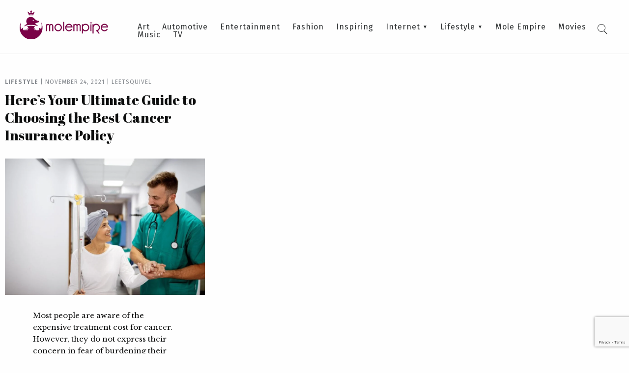

--- FILE ---
content_type: text/html; charset=UTF-8
request_url: https://molempire.com/tag/health-insurance/
body_size: 9147
content:
<!DOCTYPE html><html lang="en-US"><head><meta charset="UTF-8" /><meta name="viewport" content="width=device-width, initial-scale=1.0"><link media="all" href="https://molempire.com/app/cache/autoptimize/css/autoptimize_81eff7196a8e15eacafc080ac6190fd7.css" rel="stylesheet"><title>Health Insurance Archives - Mole Empire</title><link rel="pingback" href="https://molempire.com/wp/xmlrpc.php"/><link rel='shortcut icon' type='image/x-icon' href='https://molempire.com/app/themes/molempire/assets/images/favicon.ico' /><meta name='robots' content='index, follow, max-image-preview:large, max-snippet:-1, max-video-preview:-1' /><style>img:is([sizes="auto" i], [sizes^="auto," i]) { contain-intrinsic-size: 3000px 1500px }</style><link rel="canonical" href="https://molempire.com/tag/health-insurance/" /><meta property="og:locale" content="en_US" /><meta property="og:type" content="article" /><meta property="og:title" content="Health Insurance Archives - Mole Empire" /><meta property="og:url" content="https://molempire.com/tag/health-insurance/" /><meta property="og:site_name" content="Mole Empire" /><meta name="twitter:card" content="summary_large_image" /> <script type="application/ld+json" class="yoast-schema-graph">{"@context":"https://schema.org","@graph":[{"@type":"CollectionPage","@id":"https://molempire.com/tag/health-insurance/","url":"https://molempire.com/tag/health-insurance/","name":"Health Insurance Archives - Mole Empire","isPartOf":{"@id":"https://molempire.com/#website"},"primaryImageOfPage":{"@id":"https://molempire.com/tag/health-insurance/#primaryimage"},"image":{"@id":"https://molempire.com/tag/health-insurance/#primaryimage"},"thumbnailUrl":"https://molempire.com/app/uploads/2021/11/Cancer-Patient.jpg","breadcrumb":{"@id":"https://molempire.com/tag/health-insurance/#breadcrumb"},"inLanguage":"en-US"},{"@type":"ImageObject","inLanguage":"en-US","@id":"https://molempire.com/tag/health-insurance/#primaryimage","url":"https://molempire.com/app/uploads/2021/11/Cancer-Patient.jpg","contentUrl":"https://molempire.com/app/uploads/2021/11/Cancer-Patient.jpg","width":1379,"height":919},{"@type":"BreadcrumbList","@id":"https://molempire.com/tag/health-insurance/#breadcrumb","itemListElement":[{"@type":"ListItem","position":1,"name":"Home","item":"https://molempire.com/"},{"@type":"ListItem","position":2,"name":"Health Insurance"}]},{"@type":"WebSite","@id":"https://molempire.com/#website","url":"https://molempire.com/","name":"Mole Empire","description":"Inspirational stories. Unconventional artists. Underground art.","potentialAction":[{"@type":"SearchAction","target":{"@type":"EntryPoint","urlTemplate":"https://molempire.com/?s={search_term_string}"},"query-input":{"@type":"PropertyValueSpecification","valueRequired":true,"valueName":"search_term_string"}}],"inLanguage":"en-US"}]}</script> <link rel='dns-prefetch' href='//fonts.googleapis.com' /><link rel="alternate" type="application/rss+xml" title="Mole Empire &raquo; Health Insurance Tag Feed" href="https://molempire.com/tag/health-insurance/feed/" /> <script type="text/javascript">window._wpemojiSettings = {"baseUrl":"https:\/\/s.w.org\/images\/core\/emoji\/16.0.1\/72x72\/","ext":".png","svgUrl":"https:\/\/s.w.org\/images\/core\/emoji\/16.0.1\/svg\/","svgExt":".svg","source":{"concatemoji":"https:\/\/molempire.com\/wp\/wp-includes\/js\/wp-emoji-release.min.js?ver=19d4aa2b35127c6b6cb10de4e7610c69"}};
/*! This file is auto-generated */
!function(s,n){var o,i,e;function c(e){try{var t={supportTests:e,timestamp:(new Date).valueOf()};sessionStorage.setItem(o,JSON.stringify(t))}catch(e){}}function p(e,t,n){e.clearRect(0,0,e.canvas.width,e.canvas.height),e.fillText(t,0,0);var t=new Uint32Array(e.getImageData(0,0,e.canvas.width,e.canvas.height).data),a=(e.clearRect(0,0,e.canvas.width,e.canvas.height),e.fillText(n,0,0),new Uint32Array(e.getImageData(0,0,e.canvas.width,e.canvas.height).data));return t.every(function(e,t){return e===a[t]})}function u(e,t){e.clearRect(0,0,e.canvas.width,e.canvas.height),e.fillText(t,0,0);for(var n=e.getImageData(16,16,1,1),a=0;a<n.data.length;a++)if(0!==n.data[a])return!1;return!0}function f(e,t,n,a){switch(t){case"flag":return n(e,"\ud83c\udff3\ufe0f\u200d\u26a7\ufe0f","\ud83c\udff3\ufe0f\u200b\u26a7\ufe0f")?!1:!n(e,"\ud83c\udde8\ud83c\uddf6","\ud83c\udde8\u200b\ud83c\uddf6")&&!n(e,"\ud83c\udff4\udb40\udc67\udb40\udc62\udb40\udc65\udb40\udc6e\udb40\udc67\udb40\udc7f","\ud83c\udff4\u200b\udb40\udc67\u200b\udb40\udc62\u200b\udb40\udc65\u200b\udb40\udc6e\u200b\udb40\udc67\u200b\udb40\udc7f");case"emoji":return!a(e,"\ud83e\udedf")}return!1}function g(e,t,n,a){var r="undefined"!=typeof WorkerGlobalScope&&self instanceof WorkerGlobalScope?new OffscreenCanvas(300,150):s.createElement("canvas"),o=r.getContext("2d",{willReadFrequently:!0}),i=(o.textBaseline="top",o.font="600 32px Arial",{});return e.forEach(function(e){i[e]=t(o,e,n,a)}),i}function t(e){var t=s.createElement("script");t.src=e,t.defer=!0,s.head.appendChild(t)}"undefined"!=typeof Promise&&(o="wpEmojiSettingsSupports",i=["flag","emoji"],n.supports={everything:!0,everythingExceptFlag:!0},e=new Promise(function(e){s.addEventListener("DOMContentLoaded",e,{once:!0})}),new Promise(function(t){var n=function(){try{var e=JSON.parse(sessionStorage.getItem(o));if("object"==typeof e&&"number"==typeof e.timestamp&&(new Date).valueOf()<e.timestamp+604800&&"object"==typeof e.supportTests)return e.supportTests}catch(e){}return null}();if(!n){if("undefined"!=typeof Worker&&"undefined"!=typeof OffscreenCanvas&&"undefined"!=typeof URL&&URL.createObjectURL&&"undefined"!=typeof Blob)try{var e="postMessage("+g.toString()+"("+[JSON.stringify(i),f.toString(),p.toString(),u.toString()].join(",")+"));",a=new Blob([e],{type:"text/javascript"}),r=new Worker(URL.createObjectURL(a),{name:"wpTestEmojiSupports"});return void(r.onmessage=function(e){c(n=e.data),r.terminate(),t(n)})}catch(e){}c(n=g(i,f,p,u))}t(n)}).then(function(e){for(var t in e)n.supports[t]=e[t],n.supports.everything=n.supports.everything&&n.supports[t],"flag"!==t&&(n.supports.everythingExceptFlag=n.supports.everythingExceptFlag&&n.supports[t]);n.supports.everythingExceptFlag=n.supports.everythingExceptFlag&&!n.supports.flag,n.DOMReady=!1,n.readyCallback=function(){n.DOMReady=!0}}).then(function(){return e}).then(function(){var e;n.supports.everything||(n.readyCallback(),(e=n.source||{}).concatemoji?t(e.concatemoji):e.wpemoji&&e.twemoji&&(t(e.twemoji),t(e.wpemoji)))}))}((window,document),window._wpemojiSettings);</script> <style id='wp-emoji-styles-inline-css' type='text/css'>img.wp-smiley, img.emoji {
		display: inline !important;
		border: none !important;
		box-shadow: none !important;
		height: 1em !important;
		width: 1em !important;
		margin: 0 0.07em !important;
		vertical-align: -0.1em !important;
		background: none !important;
		padding: 0 !important;
	}</style><style id='classic-theme-styles-inline-css' type='text/css'>/*! This file is auto-generated */
.wp-block-button__link{color:#fff;background-color:#32373c;border-radius:9999px;box-shadow:none;text-decoration:none;padding:calc(.667em + 2px) calc(1.333em + 2px);font-size:1.125em}.wp-block-file__button{background:#32373c;color:#fff;text-decoration:none}</style><style id='safe-svg-svg-icon-style-inline-css' type='text/css'>.safe-svg-cover{text-align:center}.safe-svg-cover .safe-svg-inside{display:inline-block;max-width:100%}.safe-svg-cover svg{fill:currentColor;height:100%;max-height:100%;max-width:100%;width:100%}</style><style id='global-styles-inline-css' type='text/css'>:root{--wp--preset--aspect-ratio--square: 1;--wp--preset--aspect-ratio--4-3: 4/3;--wp--preset--aspect-ratio--3-4: 3/4;--wp--preset--aspect-ratio--3-2: 3/2;--wp--preset--aspect-ratio--2-3: 2/3;--wp--preset--aspect-ratio--16-9: 16/9;--wp--preset--aspect-ratio--9-16: 9/16;--wp--preset--color--black: #000000;--wp--preset--color--cyan-bluish-gray: #abb8c3;--wp--preset--color--white: #ffffff;--wp--preset--color--pale-pink: #f78da7;--wp--preset--color--vivid-red: #cf2e2e;--wp--preset--color--luminous-vivid-orange: #ff6900;--wp--preset--color--luminous-vivid-amber: #fcb900;--wp--preset--color--light-green-cyan: #7bdcb5;--wp--preset--color--vivid-green-cyan: #00d084;--wp--preset--color--pale-cyan-blue: #8ed1fc;--wp--preset--color--vivid-cyan-blue: #0693e3;--wp--preset--color--vivid-purple: #9b51e0;--wp--preset--gradient--vivid-cyan-blue-to-vivid-purple: linear-gradient(135deg,rgba(6,147,227,1) 0%,rgb(155,81,224) 100%);--wp--preset--gradient--light-green-cyan-to-vivid-green-cyan: linear-gradient(135deg,rgb(122,220,180) 0%,rgb(0,208,130) 100%);--wp--preset--gradient--luminous-vivid-amber-to-luminous-vivid-orange: linear-gradient(135deg,rgba(252,185,0,1) 0%,rgba(255,105,0,1) 100%);--wp--preset--gradient--luminous-vivid-orange-to-vivid-red: linear-gradient(135deg,rgba(255,105,0,1) 0%,rgb(207,46,46) 100%);--wp--preset--gradient--very-light-gray-to-cyan-bluish-gray: linear-gradient(135deg,rgb(238,238,238) 0%,rgb(169,184,195) 100%);--wp--preset--gradient--cool-to-warm-spectrum: linear-gradient(135deg,rgb(74,234,220) 0%,rgb(151,120,209) 20%,rgb(207,42,186) 40%,rgb(238,44,130) 60%,rgb(251,105,98) 80%,rgb(254,248,76) 100%);--wp--preset--gradient--blush-light-purple: linear-gradient(135deg,rgb(255,206,236) 0%,rgb(152,150,240) 100%);--wp--preset--gradient--blush-bordeaux: linear-gradient(135deg,rgb(254,205,165) 0%,rgb(254,45,45) 50%,rgb(107,0,62) 100%);--wp--preset--gradient--luminous-dusk: linear-gradient(135deg,rgb(255,203,112) 0%,rgb(199,81,192) 50%,rgb(65,88,208) 100%);--wp--preset--gradient--pale-ocean: linear-gradient(135deg,rgb(255,245,203) 0%,rgb(182,227,212) 50%,rgb(51,167,181) 100%);--wp--preset--gradient--electric-grass: linear-gradient(135deg,rgb(202,248,128) 0%,rgb(113,206,126) 100%);--wp--preset--gradient--midnight: linear-gradient(135deg,rgb(2,3,129) 0%,rgb(40,116,252) 100%);--wp--preset--font-size--small: 13px;--wp--preset--font-size--medium: 20px;--wp--preset--font-size--large: 36px;--wp--preset--font-size--x-large: 42px;--wp--preset--spacing--20: 0.44rem;--wp--preset--spacing--30: 0.67rem;--wp--preset--spacing--40: 1rem;--wp--preset--spacing--50: 1.5rem;--wp--preset--spacing--60: 2.25rem;--wp--preset--spacing--70: 3.38rem;--wp--preset--spacing--80: 5.06rem;--wp--preset--shadow--natural: 6px 6px 9px rgba(0, 0, 0, 0.2);--wp--preset--shadow--deep: 12px 12px 50px rgba(0, 0, 0, 0.4);--wp--preset--shadow--sharp: 6px 6px 0px rgba(0, 0, 0, 0.2);--wp--preset--shadow--outlined: 6px 6px 0px -3px rgba(255, 255, 255, 1), 6px 6px rgba(0, 0, 0, 1);--wp--preset--shadow--crisp: 6px 6px 0px rgba(0, 0, 0, 1);}:where(.is-layout-flex){gap: 0.5em;}:where(.is-layout-grid){gap: 0.5em;}body .is-layout-flex{display: flex;}.is-layout-flex{flex-wrap: wrap;align-items: center;}.is-layout-flex > :is(*, div){margin: 0;}body .is-layout-grid{display: grid;}.is-layout-grid > :is(*, div){margin: 0;}:where(.wp-block-columns.is-layout-flex){gap: 2em;}:where(.wp-block-columns.is-layout-grid){gap: 2em;}:where(.wp-block-post-template.is-layout-flex){gap: 1.25em;}:where(.wp-block-post-template.is-layout-grid){gap: 1.25em;}.has-black-color{color: var(--wp--preset--color--black) !important;}.has-cyan-bluish-gray-color{color: var(--wp--preset--color--cyan-bluish-gray) !important;}.has-white-color{color: var(--wp--preset--color--white) !important;}.has-pale-pink-color{color: var(--wp--preset--color--pale-pink) !important;}.has-vivid-red-color{color: var(--wp--preset--color--vivid-red) !important;}.has-luminous-vivid-orange-color{color: var(--wp--preset--color--luminous-vivid-orange) !important;}.has-luminous-vivid-amber-color{color: var(--wp--preset--color--luminous-vivid-amber) !important;}.has-light-green-cyan-color{color: var(--wp--preset--color--light-green-cyan) !important;}.has-vivid-green-cyan-color{color: var(--wp--preset--color--vivid-green-cyan) !important;}.has-pale-cyan-blue-color{color: var(--wp--preset--color--pale-cyan-blue) !important;}.has-vivid-cyan-blue-color{color: var(--wp--preset--color--vivid-cyan-blue) !important;}.has-vivid-purple-color{color: var(--wp--preset--color--vivid-purple) !important;}.has-black-background-color{background-color: var(--wp--preset--color--black) !important;}.has-cyan-bluish-gray-background-color{background-color: var(--wp--preset--color--cyan-bluish-gray) !important;}.has-white-background-color{background-color: var(--wp--preset--color--white) !important;}.has-pale-pink-background-color{background-color: var(--wp--preset--color--pale-pink) !important;}.has-vivid-red-background-color{background-color: var(--wp--preset--color--vivid-red) !important;}.has-luminous-vivid-orange-background-color{background-color: var(--wp--preset--color--luminous-vivid-orange) !important;}.has-luminous-vivid-amber-background-color{background-color: var(--wp--preset--color--luminous-vivid-amber) !important;}.has-light-green-cyan-background-color{background-color: var(--wp--preset--color--light-green-cyan) !important;}.has-vivid-green-cyan-background-color{background-color: var(--wp--preset--color--vivid-green-cyan) !important;}.has-pale-cyan-blue-background-color{background-color: var(--wp--preset--color--pale-cyan-blue) !important;}.has-vivid-cyan-blue-background-color{background-color: var(--wp--preset--color--vivid-cyan-blue) !important;}.has-vivid-purple-background-color{background-color: var(--wp--preset--color--vivid-purple) !important;}.has-black-border-color{border-color: var(--wp--preset--color--black) !important;}.has-cyan-bluish-gray-border-color{border-color: var(--wp--preset--color--cyan-bluish-gray) !important;}.has-white-border-color{border-color: var(--wp--preset--color--white) !important;}.has-pale-pink-border-color{border-color: var(--wp--preset--color--pale-pink) !important;}.has-vivid-red-border-color{border-color: var(--wp--preset--color--vivid-red) !important;}.has-luminous-vivid-orange-border-color{border-color: var(--wp--preset--color--luminous-vivid-orange) !important;}.has-luminous-vivid-amber-border-color{border-color: var(--wp--preset--color--luminous-vivid-amber) !important;}.has-light-green-cyan-border-color{border-color: var(--wp--preset--color--light-green-cyan) !important;}.has-vivid-green-cyan-border-color{border-color: var(--wp--preset--color--vivid-green-cyan) !important;}.has-pale-cyan-blue-border-color{border-color: var(--wp--preset--color--pale-cyan-blue) !important;}.has-vivid-cyan-blue-border-color{border-color: var(--wp--preset--color--vivid-cyan-blue) !important;}.has-vivid-purple-border-color{border-color: var(--wp--preset--color--vivid-purple) !important;}.has-vivid-cyan-blue-to-vivid-purple-gradient-background{background: var(--wp--preset--gradient--vivid-cyan-blue-to-vivid-purple) !important;}.has-light-green-cyan-to-vivid-green-cyan-gradient-background{background: var(--wp--preset--gradient--light-green-cyan-to-vivid-green-cyan) !important;}.has-luminous-vivid-amber-to-luminous-vivid-orange-gradient-background{background: var(--wp--preset--gradient--luminous-vivid-amber-to-luminous-vivid-orange) !important;}.has-luminous-vivid-orange-to-vivid-red-gradient-background{background: var(--wp--preset--gradient--luminous-vivid-orange-to-vivid-red) !important;}.has-very-light-gray-to-cyan-bluish-gray-gradient-background{background: var(--wp--preset--gradient--very-light-gray-to-cyan-bluish-gray) !important;}.has-cool-to-warm-spectrum-gradient-background{background: var(--wp--preset--gradient--cool-to-warm-spectrum) !important;}.has-blush-light-purple-gradient-background{background: var(--wp--preset--gradient--blush-light-purple) !important;}.has-blush-bordeaux-gradient-background{background: var(--wp--preset--gradient--blush-bordeaux) !important;}.has-luminous-dusk-gradient-background{background: var(--wp--preset--gradient--luminous-dusk) !important;}.has-pale-ocean-gradient-background{background: var(--wp--preset--gradient--pale-ocean) !important;}.has-electric-grass-gradient-background{background: var(--wp--preset--gradient--electric-grass) !important;}.has-midnight-gradient-background{background: var(--wp--preset--gradient--midnight) !important;}.has-small-font-size{font-size: var(--wp--preset--font-size--small) !important;}.has-medium-font-size{font-size: var(--wp--preset--font-size--medium) !important;}.has-large-font-size{font-size: var(--wp--preset--font-size--large) !important;}.has-x-large-font-size{font-size: var(--wp--preset--font-size--x-large) !important;}
:where(.wp-block-post-template.is-layout-flex){gap: 1.25em;}:where(.wp-block-post-template.is-layout-grid){gap: 1.25em;}
:where(.wp-block-columns.is-layout-flex){gap: 2em;}:where(.wp-block-columns.is-layout-grid){gap: 2em;}
:root :where(.wp-block-pullquote){font-size: 1.5em;line-height: 1.6;}</style><link rel='stylesheet' id='molempire-google-fonts-css' href='https://fonts.googleapis.com/css?family=Abril+Fatface%7CFira+Sans%3A300%2C400%2C500%2C700%7CLibre+Baskerville&#038;ver=3.0' type='text/css' media='all' /> <script type="text/javascript" src="https://molempire.com/wp/wp-includes/js/jquery/jquery.min.js?ver=3.7.1" id="jquery-core-js"></script> <link rel="https://api.w.org/" href="https://molempire.com/wp-json/" /><link rel="alternate" title="JSON" type="application/json" href="https://molempire.com/wp-json/wp/v2/tags/3566" /><link rel="EditURI" type="application/rsd+xml" title="RSD" href="https://molempire.com/wp/xmlrpc.php?rsd" /> <script>window.dataLayer = window.dataLayer || [];
    function gtag() {
        dataLayer.push(arguments);
    }
    gtag("consent", "default", {
        ad_storage: "denied",
        ad_user_data: "denied", 
        ad_personalization: "denied",
        analytics_storage: "denied",
        functionality_storage: "denied",
        personalization_storage: "denied",
        security_storage: "granted",
        wait_for_update: 2000,
    });
    gtag("set", "ads_data_redaction", true);
    gtag("set", "url_passthrough", true);</script>  <script>(function(w,d,s,l,i){w[l]=w[l]||[];w[l].push({'gtm.start':
new Date().getTime(),event:'gtm.js'});var f=d.getElementsByTagName(s)[0],
j=d.createElement(s),dl=l!='dataLayer'?'&l='+l:'';j.async=true;j.src=
'https://www.googletagmanager.com/gtm.js?id='+i+dl;f.parentNode.insertBefore(j,f);
})(window,document,'script','dataLayer','GTM-P9MRGB5');</script>    <script id="cookieyes" type="text/javascript" src="https://cdn-cookieyes.com/client_data/6e63af28712e75c2aea3296e/script.js"></script> <link rel="icon" href="https://molempire.com/app/uploads/2016/11/cropped-cropped-Favicon-32x32.png" sizes="32x32" /><link rel="icon" href="https://molempire.com/app/uploads/2016/11/cropped-cropped-Favicon-192x192.png" sizes="192x192" /><link rel="apple-touch-icon" href="https://molempire.com/app/uploads/2016/11/cropped-cropped-Favicon-180x180.png" /><meta name="msapplication-TileImage" content="https://molempire.com/app/uploads/2016/11/cropped-cropped-Favicon-270x270.png" /></head><body class="archive tag tag-health-insurance tag-3566 wp-theme-molempire no-js"> <noscript><iframe src="https://www.googletagmanager.com/ns.html?id=GTM-P9MRGB5"
height="0" width="0" style="display:none;visibility:hidden"></iframe></noscript>  <script type="text/javascript">document.body.className = document.body.className.replace( 'no-js', 'js' );</script> <header id="masthead"><div id="logo"> <a href="https://molempire.com"> <img width="512" height="167" src="https://molempire.com/app/uploads/2016/11/header_logo.svg" class="attachment-full size-full" alt="" decoding="async" fetchpriority="high" /> </a></div><div class="menu-wrapper"><nav id="main-menu" role="navigation"><ul id="menu-main-menu" class="menu"><li id="menu-item-2371" class="menu-item menu-item-type-taxonomy menu-item-object-category menu-item-2371"><a href="https://molempire.com/category/art/">Art</a></li><li id="menu-item-30885" class="menu-item menu-item-type-taxonomy menu-item-object-category menu-item-30885"><a href="https://molempire.com/category/automotive/">Automotive</a></li><li id="menu-item-2372" class="menu-item menu-item-type-taxonomy menu-item-object-category menu-item-2372"><a href="https://molempire.com/category/entertainment/">Entertainment</a></li><li id="menu-item-2368" class="menu-item menu-item-type-taxonomy menu-item-object-category menu-item-2368"><a href="https://molempire.com/category/fashion/">Fashion</a></li><li id="menu-item-2374" class="menu-item menu-item-type-taxonomy menu-item-object-category menu-item-2374"><a href="https://molempire.com/category/inspiring/">Inspiring</a></li><li id="menu-item-2373" class="menu-item menu-item-type-taxonomy menu-item-object-category menu-item-has-children menu-item-2373"><a href="https://molempire.com/category/internet/">Internet</a><ul class="sub-menu"><li id="menu-item-30955" class="menu-item menu-item-type-taxonomy menu-item-object-category menu-item-30955"><a href="https://molempire.com/category/crypto/">Crypto</a></li><li id="menu-item-28162" class="menu-item menu-item-type-taxonomy menu-item-object-category menu-item-28162"><a href="https://molempire.com/category/gaming/">Gaming</a></li></ul></li><li id="menu-item-2370" class="menu-item menu-item-type-taxonomy menu-item-object-category menu-item-has-children menu-item-2370"><a href="https://molempire.com/category/lifestyle/">Lifestyle</a><ul class="sub-menu"><li id="menu-item-30958" class="menu-item menu-item-type-taxonomy menu-item-object-category menu-item-30958"><a href="https://molempire.com/category/finance/">Finance</a></li><li id="menu-item-30960" class="menu-item menu-item-type-taxonomy menu-item-object-category menu-item-30960"><a href="https://molempire.com/category/health-and-fitness/">Health and Fitness</a></li><li id="menu-item-30962" class="menu-item menu-item-type-taxonomy menu-item-object-category menu-item-30962"><a href="https://molempire.com/category/insurance/">Insurance</a></li><li id="menu-item-30968" class="menu-item menu-item-type-taxonomy menu-item-object-category menu-item-30968"><a href="https://molempire.com/category/real-estate/">Real Estate</a></li></ul></li><li id="menu-item-30886" class="menu-item menu-item-type-taxonomy menu-item-object-category menu-item-30886"><a href="https://molempire.com/category/molempire/">Mole Empire</a></li><li id="menu-item-2369" class="menu-item menu-item-type-taxonomy menu-item-object-category menu-item-2369"><a href="https://molempire.com/category/movies/">Movies</a></li><li id="menu-item-2914" class="menu-item menu-item-type-taxonomy menu-item-object-category menu-item-2914"><a href="https://molempire.com/category/music/">Music</a></li><li id="menu-item-28684" class="menu-item menu-item-type-taxonomy menu-item-object-category menu-item-28684"><a href="https://molempire.com/category/tv/">TV</a></li></ul></nav></div><div id="searchbox"><form method="get" id="searchform" class="searchform" action="https://molempire.com/"> <input type="text" name="s" id="s" data-nonce="64b449acc6" placeholder="Press enter to search" /> <input type="submit" id="searchsubmit" value="Search" /></form><div class="search-icon-toggle"><i class="icon-search"></i><i class="icon-cross"></i></div></div></header> <a class="menu-toggle" href="#"> <span></span> <span></span> <span></span> </a><div class="mobile-menu"><div class="top-devider"></div><nav id="main-menu-mobile" role="navigation"><ul id="menu-main-menu-1" class="menu"><li class="menu-item menu-item-type-taxonomy menu-item-object-category menu-item-2371"><a href="https://molempire.com/category/art/">Art</a></li><li class="menu-item menu-item-type-taxonomy menu-item-object-category menu-item-30885"><a href="https://molempire.com/category/automotive/">Automotive</a></li><li class="menu-item menu-item-type-taxonomy menu-item-object-category menu-item-2372"><a href="https://molempire.com/category/entertainment/">Entertainment</a></li><li class="menu-item menu-item-type-taxonomy menu-item-object-category menu-item-2368"><a href="https://molempire.com/category/fashion/">Fashion</a></li><li class="menu-item menu-item-type-taxonomy menu-item-object-category menu-item-2374"><a href="https://molempire.com/category/inspiring/">Inspiring</a></li><li class="menu-item menu-item-type-taxonomy menu-item-object-category menu-item-has-children menu-item-2373"><a href="https://molempire.com/category/internet/">Internet</a><ul class="sub-menu"><li class="menu-item menu-item-type-taxonomy menu-item-object-category menu-item-30955"><a href="https://molempire.com/category/crypto/">Crypto</a></li><li class="menu-item menu-item-type-taxonomy menu-item-object-category menu-item-28162"><a href="https://molempire.com/category/gaming/">Gaming</a></li></ul></li><li class="menu-item menu-item-type-taxonomy menu-item-object-category menu-item-has-children menu-item-2370"><a href="https://molempire.com/category/lifestyle/">Lifestyle</a><ul class="sub-menu"><li class="menu-item menu-item-type-taxonomy menu-item-object-category menu-item-30958"><a href="https://molempire.com/category/finance/">Finance</a></li><li class="menu-item menu-item-type-taxonomy menu-item-object-category menu-item-30960"><a href="https://molempire.com/category/health-and-fitness/">Health and Fitness</a></li><li class="menu-item menu-item-type-taxonomy menu-item-object-category menu-item-30962"><a href="https://molempire.com/category/insurance/">Insurance</a></li><li class="menu-item menu-item-type-taxonomy menu-item-object-category menu-item-30968"><a href="https://molempire.com/category/real-estate/">Real Estate</a></li></ul></li><li class="menu-item menu-item-type-taxonomy menu-item-object-category menu-item-30886"><a href="https://molempire.com/category/molempire/">Mole Empire</a></li><li class="menu-item menu-item-type-taxonomy menu-item-object-category menu-item-2369"><a href="https://molempire.com/category/movies/">Movies</a></li><li class="menu-item menu-item-type-taxonomy menu-item-object-category menu-item-2914"><a href="https://molempire.com/category/music/">Music</a></li><li class="menu-item menu-item-type-taxonomy menu-item-object-category menu-item-28684"><a href="https://molempire.com/category/tv/">TV</a></li></ul></nav></div><div class="light-overlay"> <img id="search-throbber" class="hide" src="https://molempire.com/app/themes/molempire/assets/images/throbber.gif" /><div id="search-results"></div></div><div id="main"><div class="row"><div class="small-24 column"><div class="articles" data-nonce="6440bdec02" data-offset="12" data-tag="is_archive"><div class="row small-collapse medium-uncollapse main-articles-listing" data-equalizer="articles" data-equalize-by-row="true" data-equalize-on-stack="true"><section class="small-24 medium-12 large-8 column end"><div class="large-article"><div class="article-details"><div class="article-meta"> <a href="https://molempire.com/category/lifestyle/" class="category-tag">Lifestyle</a> <span class="vertical-devider">|</span> <span class="date-tag">November 24, 2021</span> <span class="vertical-devider">|</span> <a href="https://molempire.com/author/leetsquivel/" class="author-tag">Leetsquivel</a></div><h2 data-equalizer-watch="articles"><a href="https://molempire.com/2021/11/24/heres-your-ultimate-guide-to-choosing-the-best-cancer-insurance-policy/">Here&#8217;s Your Ultimate Guide to Choosing the Best Cancer Insurance Policy</a></h2></div> <a href="https://molempire.com/2021/11/24/heres-your-ultimate-guide-to-choosing-the-best-cancer-insurance-policy/" class="image-wrapper"><div class="article-image" style="background: url('https://molempire.com/app/uploads/2021/11/Cancer-Patient-960x600.jpg') center center no-repeat transparent; -moz-background-size-cover; -webkit-background-size: cover; background-size: cover;"></div></a><div class="article-excerpt"><p>Most people are aware of the expensive treatment cost for cancer. However, they do not express their concern in fear of burdening their families. The right way to handle this circumstance would be to choose a good cancer insurance policy. This could help them manage any financial burden with ease and focus on the other&#8230;</p></div> <a class="article-read-more" href="https://molempire.com/2021/11/24/heres-your-ultimate-guide-to-choosing-the-best-cancer-insurance-policy/">Read more</a></div></section></div></div><div class="load-more-wrapper"> <a href="#" id="load-more-button" class="button load-more-button">Load more posts</a> <img id="load-more-throbber" class="hide" src="https://molempire.com/app/themes/molempire/assets/images/throbber.gif" /></div></div></div></div><footer id="colophon" ><div class="row collapse medium-uncollapse"><div class="small-24 column"> <a class="logo" href="https://molempire.com"><img width="407" height="511" src="https://molempire.com/app/uploads/2016/11/footer_logo.svg" class="attachment-full size-full" alt="" decoding="async" loading="lazy" /></a><nav id="footer-menu" role="navigation"><ul id="menu-footer-menu" class="menu"><li id="menu-item-26614" class="menu-item menu-item-type-post_type menu-item-object-page menu-item-26614"><a href="https://molempire.com/about-mole-empire/">About</a></li><li id="menu-item-26616" class="menu-item menu-item-type-post_type menu-item-object-page menu-item-26616"><a href="https://molempire.com/contact-us-send-tips/">Contact Us / Submit Art</a></li><li id="menu-item-26617" class="menu-item menu-item-type-post_type menu-item-object-page menu-item-26617"><a href="https://molempire.com/disclaimer/">Disclaimer</a></li><li id="menu-item-26618" class="menu-item menu-item-type-post_type menu-item-object-page menu-item-26618"><a href="https://molempire.com/testimonials/">Testimonials</a></li></ul></nav></div></div><div class="colophon"><div class="row collapse"><div class="small-24 column"><div class="copyright"> &copy; Mole Empire 2026. All rights reserved.</div><div class="hosted"> Hosted by <a target="_blank" rel="nofollow" href="http://dreamproduction.com">Dream Production</a></div></div></div></div></footer> <script type="speculationrules">{"prefetch":[{"source":"document","where":{"and":[{"href_matches":"\/*"},{"not":{"href_matches":["\/wp\/wp-*.php","\/wp\/wp-admin\/*","\/app\/uploads\/*","\/app\/*","\/app\/plugins\/*","\/app\/themes\/molempire\/*","\/*\\?(.+)"]}},{"not":{"selector_matches":"a[rel~=\"nofollow\"]"}},{"not":{"selector_matches":".no-prefetch, .no-prefetch a"}}]},"eagerness":"conservative"}]}</script>  <script type="text/javascript">var sbiajaxurl = "https://molempire.com/wp/wp-admin/admin-ajax.php";</script> <script type="text/javascript" src="https://molempire.com/wp/wp-includes/js/dist/hooks.min.js?ver=4d63a3d491d11ffd8ac6" id="wp-hooks-js"></script> <script type="text/javascript" src="https://molempire.com/wp/wp-includes/js/dist/i18n.min.js?ver=5e580eb46a90c2b997e6" id="wp-i18n-js"></script> <script type="text/javascript" id="wp-i18n-js-after">wp.i18n.setLocaleData( { 'text direction\u0004ltr': [ 'ltr' ] } );</script> <script type="text/javascript" id="contact-form-7-js-before">var wpcf7 = {
    "api": {
        "root": "https:\/\/molempire.com\/wp-json\/",
        "namespace": "contact-form-7\/v1"
    }
};</script> <script type="text/javascript" id="ppress-frontend-script-js-extra">var pp_ajax_form = {"ajaxurl":"https:\/\/molempire.com\/wp\/wp-admin\/admin-ajax.php","confirm_delete":"Are you sure?","deleting_text":"Deleting...","deleting_error":"An error occurred. Please try again.","nonce":"7e3fbe79bd","disable_ajax_form":"false","is_checkout":"0","is_checkout_tax_enabled":"0","is_checkout_autoscroll_enabled":"true"};</script> <script type="text/javascript" id="molempire-all-js-extra">var ajax_object = {"ajax_url":"https:\/\/molempire.com\/wp\/wp-admin\/admin-ajax.php"};</script> <script type="text/javascript" src="https://www.google.com/recaptcha/api.js?render=6LfF2qkoAAAAADYTY-Bw4uWdcg8_rhJZbQyhGHKv&amp;ver=3.0" id="google-recaptcha-js"></script> <script type="text/javascript" src="https://molempire.com/wp/wp-includes/js/dist/vendor/wp-polyfill.min.js?ver=3.15.0" id="wp-polyfill-js"></script> <script type="text/javascript" id="wpcf7-recaptcha-js-before">var wpcf7_recaptcha = {
    "sitekey": "6LfF2qkoAAAAADYTY-Bw4uWdcg8_rhJZbQyhGHKv",
    "actions": {
        "homepage": "homepage",
        "contactform": "contactform"
    }
};</script> <script defer src="https://molempire.com/app/cache/autoptimize/js/autoptimize_5f5101bdc329d677186c0e1c62a273b8.js"></script></body></html>

--- FILE ---
content_type: text/html; charset=utf-8
request_url: https://www.google.com/recaptcha/api2/anchor?ar=1&k=6LfF2qkoAAAAADYTY-Bw4uWdcg8_rhJZbQyhGHKv&co=aHR0cHM6Ly9tb2xlbXBpcmUuY29tOjQ0Mw..&hl=en&v=PoyoqOPhxBO7pBk68S4YbpHZ&size=invisible&anchor-ms=20000&execute-ms=30000&cb=f527vydnvos0
body_size: 48761
content:
<!DOCTYPE HTML><html dir="ltr" lang="en"><head><meta http-equiv="Content-Type" content="text/html; charset=UTF-8">
<meta http-equiv="X-UA-Compatible" content="IE=edge">
<title>reCAPTCHA</title>
<style type="text/css">
/* cyrillic-ext */
@font-face {
  font-family: 'Roboto';
  font-style: normal;
  font-weight: 400;
  font-stretch: 100%;
  src: url(//fonts.gstatic.com/s/roboto/v48/KFO7CnqEu92Fr1ME7kSn66aGLdTylUAMa3GUBHMdazTgWw.woff2) format('woff2');
  unicode-range: U+0460-052F, U+1C80-1C8A, U+20B4, U+2DE0-2DFF, U+A640-A69F, U+FE2E-FE2F;
}
/* cyrillic */
@font-face {
  font-family: 'Roboto';
  font-style: normal;
  font-weight: 400;
  font-stretch: 100%;
  src: url(//fonts.gstatic.com/s/roboto/v48/KFO7CnqEu92Fr1ME7kSn66aGLdTylUAMa3iUBHMdazTgWw.woff2) format('woff2');
  unicode-range: U+0301, U+0400-045F, U+0490-0491, U+04B0-04B1, U+2116;
}
/* greek-ext */
@font-face {
  font-family: 'Roboto';
  font-style: normal;
  font-weight: 400;
  font-stretch: 100%;
  src: url(//fonts.gstatic.com/s/roboto/v48/KFO7CnqEu92Fr1ME7kSn66aGLdTylUAMa3CUBHMdazTgWw.woff2) format('woff2');
  unicode-range: U+1F00-1FFF;
}
/* greek */
@font-face {
  font-family: 'Roboto';
  font-style: normal;
  font-weight: 400;
  font-stretch: 100%;
  src: url(//fonts.gstatic.com/s/roboto/v48/KFO7CnqEu92Fr1ME7kSn66aGLdTylUAMa3-UBHMdazTgWw.woff2) format('woff2');
  unicode-range: U+0370-0377, U+037A-037F, U+0384-038A, U+038C, U+038E-03A1, U+03A3-03FF;
}
/* math */
@font-face {
  font-family: 'Roboto';
  font-style: normal;
  font-weight: 400;
  font-stretch: 100%;
  src: url(//fonts.gstatic.com/s/roboto/v48/KFO7CnqEu92Fr1ME7kSn66aGLdTylUAMawCUBHMdazTgWw.woff2) format('woff2');
  unicode-range: U+0302-0303, U+0305, U+0307-0308, U+0310, U+0312, U+0315, U+031A, U+0326-0327, U+032C, U+032F-0330, U+0332-0333, U+0338, U+033A, U+0346, U+034D, U+0391-03A1, U+03A3-03A9, U+03B1-03C9, U+03D1, U+03D5-03D6, U+03F0-03F1, U+03F4-03F5, U+2016-2017, U+2034-2038, U+203C, U+2040, U+2043, U+2047, U+2050, U+2057, U+205F, U+2070-2071, U+2074-208E, U+2090-209C, U+20D0-20DC, U+20E1, U+20E5-20EF, U+2100-2112, U+2114-2115, U+2117-2121, U+2123-214F, U+2190, U+2192, U+2194-21AE, U+21B0-21E5, U+21F1-21F2, U+21F4-2211, U+2213-2214, U+2216-22FF, U+2308-230B, U+2310, U+2319, U+231C-2321, U+2336-237A, U+237C, U+2395, U+239B-23B7, U+23D0, U+23DC-23E1, U+2474-2475, U+25AF, U+25B3, U+25B7, U+25BD, U+25C1, U+25CA, U+25CC, U+25FB, U+266D-266F, U+27C0-27FF, U+2900-2AFF, U+2B0E-2B11, U+2B30-2B4C, U+2BFE, U+3030, U+FF5B, U+FF5D, U+1D400-1D7FF, U+1EE00-1EEFF;
}
/* symbols */
@font-face {
  font-family: 'Roboto';
  font-style: normal;
  font-weight: 400;
  font-stretch: 100%;
  src: url(//fonts.gstatic.com/s/roboto/v48/KFO7CnqEu92Fr1ME7kSn66aGLdTylUAMaxKUBHMdazTgWw.woff2) format('woff2');
  unicode-range: U+0001-000C, U+000E-001F, U+007F-009F, U+20DD-20E0, U+20E2-20E4, U+2150-218F, U+2190, U+2192, U+2194-2199, U+21AF, U+21E6-21F0, U+21F3, U+2218-2219, U+2299, U+22C4-22C6, U+2300-243F, U+2440-244A, U+2460-24FF, U+25A0-27BF, U+2800-28FF, U+2921-2922, U+2981, U+29BF, U+29EB, U+2B00-2BFF, U+4DC0-4DFF, U+FFF9-FFFB, U+10140-1018E, U+10190-1019C, U+101A0, U+101D0-101FD, U+102E0-102FB, U+10E60-10E7E, U+1D2C0-1D2D3, U+1D2E0-1D37F, U+1F000-1F0FF, U+1F100-1F1AD, U+1F1E6-1F1FF, U+1F30D-1F30F, U+1F315, U+1F31C, U+1F31E, U+1F320-1F32C, U+1F336, U+1F378, U+1F37D, U+1F382, U+1F393-1F39F, U+1F3A7-1F3A8, U+1F3AC-1F3AF, U+1F3C2, U+1F3C4-1F3C6, U+1F3CA-1F3CE, U+1F3D4-1F3E0, U+1F3ED, U+1F3F1-1F3F3, U+1F3F5-1F3F7, U+1F408, U+1F415, U+1F41F, U+1F426, U+1F43F, U+1F441-1F442, U+1F444, U+1F446-1F449, U+1F44C-1F44E, U+1F453, U+1F46A, U+1F47D, U+1F4A3, U+1F4B0, U+1F4B3, U+1F4B9, U+1F4BB, U+1F4BF, U+1F4C8-1F4CB, U+1F4D6, U+1F4DA, U+1F4DF, U+1F4E3-1F4E6, U+1F4EA-1F4ED, U+1F4F7, U+1F4F9-1F4FB, U+1F4FD-1F4FE, U+1F503, U+1F507-1F50B, U+1F50D, U+1F512-1F513, U+1F53E-1F54A, U+1F54F-1F5FA, U+1F610, U+1F650-1F67F, U+1F687, U+1F68D, U+1F691, U+1F694, U+1F698, U+1F6AD, U+1F6B2, U+1F6B9-1F6BA, U+1F6BC, U+1F6C6-1F6CF, U+1F6D3-1F6D7, U+1F6E0-1F6EA, U+1F6F0-1F6F3, U+1F6F7-1F6FC, U+1F700-1F7FF, U+1F800-1F80B, U+1F810-1F847, U+1F850-1F859, U+1F860-1F887, U+1F890-1F8AD, U+1F8B0-1F8BB, U+1F8C0-1F8C1, U+1F900-1F90B, U+1F93B, U+1F946, U+1F984, U+1F996, U+1F9E9, U+1FA00-1FA6F, U+1FA70-1FA7C, U+1FA80-1FA89, U+1FA8F-1FAC6, U+1FACE-1FADC, U+1FADF-1FAE9, U+1FAF0-1FAF8, U+1FB00-1FBFF;
}
/* vietnamese */
@font-face {
  font-family: 'Roboto';
  font-style: normal;
  font-weight: 400;
  font-stretch: 100%;
  src: url(//fonts.gstatic.com/s/roboto/v48/KFO7CnqEu92Fr1ME7kSn66aGLdTylUAMa3OUBHMdazTgWw.woff2) format('woff2');
  unicode-range: U+0102-0103, U+0110-0111, U+0128-0129, U+0168-0169, U+01A0-01A1, U+01AF-01B0, U+0300-0301, U+0303-0304, U+0308-0309, U+0323, U+0329, U+1EA0-1EF9, U+20AB;
}
/* latin-ext */
@font-face {
  font-family: 'Roboto';
  font-style: normal;
  font-weight: 400;
  font-stretch: 100%;
  src: url(//fonts.gstatic.com/s/roboto/v48/KFO7CnqEu92Fr1ME7kSn66aGLdTylUAMa3KUBHMdazTgWw.woff2) format('woff2');
  unicode-range: U+0100-02BA, U+02BD-02C5, U+02C7-02CC, U+02CE-02D7, U+02DD-02FF, U+0304, U+0308, U+0329, U+1D00-1DBF, U+1E00-1E9F, U+1EF2-1EFF, U+2020, U+20A0-20AB, U+20AD-20C0, U+2113, U+2C60-2C7F, U+A720-A7FF;
}
/* latin */
@font-face {
  font-family: 'Roboto';
  font-style: normal;
  font-weight: 400;
  font-stretch: 100%;
  src: url(//fonts.gstatic.com/s/roboto/v48/KFO7CnqEu92Fr1ME7kSn66aGLdTylUAMa3yUBHMdazQ.woff2) format('woff2');
  unicode-range: U+0000-00FF, U+0131, U+0152-0153, U+02BB-02BC, U+02C6, U+02DA, U+02DC, U+0304, U+0308, U+0329, U+2000-206F, U+20AC, U+2122, U+2191, U+2193, U+2212, U+2215, U+FEFF, U+FFFD;
}
/* cyrillic-ext */
@font-face {
  font-family: 'Roboto';
  font-style: normal;
  font-weight: 500;
  font-stretch: 100%;
  src: url(//fonts.gstatic.com/s/roboto/v48/KFO7CnqEu92Fr1ME7kSn66aGLdTylUAMa3GUBHMdazTgWw.woff2) format('woff2');
  unicode-range: U+0460-052F, U+1C80-1C8A, U+20B4, U+2DE0-2DFF, U+A640-A69F, U+FE2E-FE2F;
}
/* cyrillic */
@font-face {
  font-family: 'Roboto';
  font-style: normal;
  font-weight: 500;
  font-stretch: 100%;
  src: url(//fonts.gstatic.com/s/roboto/v48/KFO7CnqEu92Fr1ME7kSn66aGLdTylUAMa3iUBHMdazTgWw.woff2) format('woff2');
  unicode-range: U+0301, U+0400-045F, U+0490-0491, U+04B0-04B1, U+2116;
}
/* greek-ext */
@font-face {
  font-family: 'Roboto';
  font-style: normal;
  font-weight: 500;
  font-stretch: 100%;
  src: url(//fonts.gstatic.com/s/roboto/v48/KFO7CnqEu92Fr1ME7kSn66aGLdTylUAMa3CUBHMdazTgWw.woff2) format('woff2');
  unicode-range: U+1F00-1FFF;
}
/* greek */
@font-face {
  font-family: 'Roboto';
  font-style: normal;
  font-weight: 500;
  font-stretch: 100%;
  src: url(//fonts.gstatic.com/s/roboto/v48/KFO7CnqEu92Fr1ME7kSn66aGLdTylUAMa3-UBHMdazTgWw.woff2) format('woff2');
  unicode-range: U+0370-0377, U+037A-037F, U+0384-038A, U+038C, U+038E-03A1, U+03A3-03FF;
}
/* math */
@font-face {
  font-family: 'Roboto';
  font-style: normal;
  font-weight: 500;
  font-stretch: 100%;
  src: url(//fonts.gstatic.com/s/roboto/v48/KFO7CnqEu92Fr1ME7kSn66aGLdTylUAMawCUBHMdazTgWw.woff2) format('woff2');
  unicode-range: U+0302-0303, U+0305, U+0307-0308, U+0310, U+0312, U+0315, U+031A, U+0326-0327, U+032C, U+032F-0330, U+0332-0333, U+0338, U+033A, U+0346, U+034D, U+0391-03A1, U+03A3-03A9, U+03B1-03C9, U+03D1, U+03D5-03D6, U+03F0-03F1, U+03F4-03F5, U+2016-2017, U+2034-2038, U+203C, U+2040, U+2043, U+2047, U+2050, U+2057, U+205F, U+2070-2071, U+2074-208E, U+2090-209C, U+20D0-20DC, U+20E1, U+20E5-20EF, U+2100-2112, U+2114-2115, U+2117-2121, U+2123-214F, U+2190, U+2192, U+2194-21AE, U+21B0-21E5, U+21F1-21F2, U+21F4-2211, U+2213-2214, U+2216-22FF, U+2308-230B, U+2310, U+2319, U+231C-2321, U+2336-237A, U+237C, U+2395, U+239B-23B7, U+23D0, U+23DC-23E1, U+2474-2475, U+25AF, U+25B3, U+25B7, U+25BD, U+25C1, U+25CA, U+25CC, U+25FB, U+266D-266F, U+27C0-27FF, U+2900-2AFF, U+2B0E-2B11, U+2B30-2B4C, U+2BFE, U+3030, U+FF5B, U+FF5D, U+1D400-1D7FF, U+1EE00-1EEFF;
}
/* symbols */
@font-face {
  font-family: 'Roboto';
  font-style: normal;
  font-weight: 500;
  font-stretch: 100%;
  src: url(//fonts.gstatic.com/s/roboto/v48/KFO7CnqEu92Fr1ME7kSn66aGLdTylUAMaxKUBHMdazTgWw.woff2) format('woff2');
  unicode-range: U+0001-000C, U+000E-001F, U+007F-009F, U+20DD-20E0, U+20E2-20E4, U+2150-218F, U+2190, U+2192, U+2194-2199, U+21AF, U+21E6-21F0, U+21F3, U+2218-2219, U+2299, U+22C4-22C6, U+2300-243F, U+2440-244A, U+2460-24FF, U+25A0-27BF, U+2800-28FF, U+2921-2922, U+2981, U+29BF, U+29EB, U+2B00-2BFF, U+4DC0-4DFF, U+FFF9-FFFB, U+10140-1018E, U+10190-1019C, U+101A0, U+101D0-101FD, U+102E0-102FB, U+10E60-10E7E, U+1D2C0-1D2D3, U+1D2E0-1D37F, U+1F000-1F0FF, U+1F100-1F1AD, U+1F1E6-1F1FF, U+1F30D-1F30F, U+1F315, U+1F31C, U+1F31E, U+1F320-1F32C, U+1F336, U+1F378, U+1F37D, U+1F382, U+1F393-1F39F, U+1F3A7-1F3A8, U+1F3AC-1F3AF, U+1F3C2, U+1F3C4-1F3C6, U+1F3CA-1F3CE, U+1F3D4-1F3E0, U+1F3ED, U+1F3F1-1F3F3, U+1F3F5-1F3F7, U+1F408, U+1F415, U+1F41F, U+1F426, U+1F43F, U+1F441-1F442, U+1F444, U+1F446-1F449, U+1F44C-1F44E, U+1F453, U+1F46A, U+1F47D, U+1F4A3, U+1F4B0, U+1F4B3, U+1F4B9, U+1F4BB, U+1F4BF, U+1F4C8-1F4CB, U+1F4D6, U+1F4DA, U+1F4DF, U+1F4E3-1F4E6, U+1F4EA-1F4ED, U+1F4F7, U+1F4F9-1F4FB, U+1F4FD-1F4FE, U+1F503, U+1F507-1F50B, U+1F50D, U+1F512-1F513, U+1F53E-1F54A, U+1F54F-1F5FA, U+1F610, U+1F650-1F67F, U+1F687, U+1F68D, U+1F691, U+1F694, U+1F698, U+1F6AD, U+1F6B2, U+1F6B9-1F6BA, U+1F6BC, U+1F6C6-1F6CF, U+1F6D3-1F6D7, U+1F6E0-1F6EA, U+1F6F0-1F6F3, U+1F6F7-1F6FC, U+1F700-1F7FF, U+1F800-1F80B, U+1F810-1F847, U+1F850-1F859, U+1F860-1F887, U+1F890-1F8AD, U+1F8B0-1F8BB, U+1F8C0-1F8C1, U+1F900-1F90B, U+1F93B, U+1F946, U+1F984, U+1F996, U+1F9E9, U+1FA00-1FA6F, U+1FA70-1FA7C, U+1FA80-1FA89, U+1FA8F-1FAC6, U+1FACE-1FADC, U+1FADF-1FAE9, U+1FAF0-1FAF8, U+1FB00-1FBFF;
}
/* vietnamese */
@font-face {
  font-family: 'Roboto';
  font-style: normal;
  font-weight: 500;
  font-stretch: 100%;
  src: url(//fonts.gstatic.com/s/roboto/v48/KFO7CnqEu92Fr1ME7kSn66aGLdTylUAMa3OUBHMdazTgWw.woff2) format('woff2');
  unicode-range: U+0102-0103, U+0110-0111, U+0128-0129, U+0168-0169, U+01A0-01A1, U+01AF-01B0, U+0300-0301, U+0303-0304, U+0308-0309, U+0323, U+0329, U+1EA0-1EF9, U+20AB;
}
/* latin-ext */
@font-face {
  font-family: 'Roboto';
  font-style: normal;
  font-weight: 500;
  font-stretch: 100%;
  src: url(//fonts.gstatic.com/s/roboto/v48/KFO7CnqEu92Fr1ME7kSn66aGLdTylUAMa3KUBHMdazTgWw.woff2) format('woff2');
  unicode-range: U+0100-02BA, U+02BD-02C5, U+02C7-02CC, U+02CE-02D7, U+02DD-02FF, U+0304, U+0308, U+0329, U+1D00-1DBF, U+1E00-1E9F, U+1EF2-1EFF, U+2020, U+20A0-20AB, U+20AD-20C0, U+2113, U+2C60-2C7F, U+A720-A7FF;
}
/* latin */
@font-face {
  font-family: 'Roboto';
  font-style: normal;
  font-weight: 500;
  font-stretch: 100%;
  src: url(//fonts.gstatic.com/s/roboto/v48/KFO7CnqEu92Fr1ME7kSn66aGLdTylUAMa3yUBHMdazQ.woff2) format('woff2');
  unicode-range: U+0000-00FF, U+0131, U+0152-0153, U+02BB-02BC, U+02C6, U+02DA, U+02DC, U+0304, U+0308, U+0329, U+2000-206F, U+20AC, U+2122, U+2191, U+2193, U+2212, U+2215, U+FEFF, U+FFFD;
}
/* cyrillic-ext */
@font-face {
  font-family: 'Roboto';
  font-style: normal;
  font-weight: 900;
  font-stretch: 100%;
  src: url(//fonts.gstatic.com/s/roboto/v48/KFO7CnqEu92Fr1ME7kSn66aGLdTylUAMa3GUBHMdazTgWw.woff2) format('woff2');
  unicode-range: U+0460-052F, U+1C80-1C8A, U+20B4, U+2DE0-2DFF, U+A640-A69F, U+FE2E-FE2F;
}
/* cyrillic */
@font-face {
  font-family: 'Roboto';
  font-style: normal;
  font-weight: 900;
  font-stretch: 100%;
  src: url(//fonts.gstatic.com/s/roboto/v48/KFO7CnqEu92Fr1ME7kSn66aGLdTylUAMa3iUBHMdazTgWw.woff2) format('woff2');
  unicode-range: U+0301, U+0400-045F, U+0490-0491, U+04B0-04B1, U+2116;
}
/* greek-ext */
@font-face {
  font-family: 'Roboto';
  font-style: normal;
  font-weight: 900;
  font-stretch: 100%;
  src: url(//fonts.gstatic.com/s/roboto/v48/KFO7CnqEu92Fr1ME7kSn66aGLdTylUAMa3CUBHMdazTgWw.woff2) format('woff2');
  unicode-range: U+1F00-1FFF;
}
/* greek */
@font-face {
  font-family: 'Roboto';
  font-style: normal;
  font-weight: 900;
  font-stretch: 100%;
  src: url(//fonts.gstatic.com/s/roboto/v48/KFO7CnqEu92Fr1ME7kSn66aGLdTylUAMa3-UBHMdazTgWw.woff2) format('woff2');
  unicode-range: U+0370-0377, U+037A-037F, U+0384-038A, U+038C, U+038E-03A1, U+03A3-03FF;
}
/* math */
@font-face {
  font-family: 'Roboto';
  font-style: normal;
  font-weight: 900;
  font-stretch: 100%;
  src: url(//fonts.gstatic.com/s/roboto/v48/KFO7CnqEu92Fr1ME7kSn66aGLdTylUAMawCUBHMdazTgWw.woff2) format('woff2');
  unicode-range: U+0302-0303, U+0305, U+0307-0308, U+0310, U+0312, U+0315, U+031A, U+0326-0327, U+032C, U+032F-0330, U+0332-0333, U+0338, U+033A, U+0346, U+034D, U+0391-03A1, U+03A3-03A9, U+03B1-03C9, U+03D1, U+03D5-03D6, U+03F0-03F1, U+03F4-03F5, U+2016-2017, U+2034-2038, U+203C, U+2040, U+2043, U+2047, U+2050, U+2057, U+205F, U+2070-2071, U+2074-208E, U+2090-209C, U+20D0-20DC, U+20E1, U+20E5-20EF, U+2100-2112, U+2114-2115, U+2117-2121, U+2123-214F, U+2190, U+2192, U+2194-21AE, U+21B0-21E5, U+21F1-21F2, U+21F4-2211, U+2213-2214, U+2216-22FF, U+2308-230B, U+2310, U+2319, U+231C-2321, U+2336-237A, U+237C, U+2395, U+239B-23B7, U+23D0, U+23DC-23E1, U+2474-2475, U+25AF, U+25B3, U+25B7, U+25BD, U+25C1, U+25CA, U+25CC, U+25FB, U+266D-266F, U+27C0-27FF, U+2900-2AFF, U+2B0E-2B11, U+2B30-2B4C, U+2BFE, U+3030, U+FF5B, U+FF5D, U+1D400-1D7FF, U+1EE00-1EEFF;
}
/* symbols */
@font-face {
  font-family: 'Roboto';
  font-style: normal;
  font-weight: 900;
  font-stretch: 100%;
  src: url(//fonts.gstatic.com/s/roboto/v48/KFO7CnqEu92Fr1ME7kSn66aGLdTylUAMaxKUBHMdazTgWw.woff2) format('woff2');
  unicode-range: U+0001-000C, U+000E-001F, U+007F-009F, U+20DD-20E0, U+20E2-20E4, U+2150-218F, U+2190, U+2192, U+2194-2199, U+21AF, U+21E6-21F0, U+21F3, U+2218-2219, U+2299, U+22C4-22C6, U+2300-243F, U+2440-244A, U+2460-24FF, U+25A0-27BF, U+2800-28FF, U+2921-2922, U+2981, U+29BF, U+29EB, U+2B00-2BFF, U+4DC0-4DFF, U+FFF9-FFFB, U+10140-1018E, U+10190-1019C, U+101A0, U+101D0-101FD, U+102E0-102FB, U+10E60-10E7E, U+1D2C0-1D2D3, U+1D2E0-1D37F, U+1F000-1F0FF, U+1F100-1F1AD, U+1F1E6-1F1FF, U+1F30D-1F30F, U+1F315, U+1F31C, U+1F31E, U+1F320-1F32C, U+1F336, U+1F378, U+1F37D, U+1F382, U+1F393-1F39F, U+1F3A7-1F3A8, U+1F3AC-1F3AF, U+1F3C2, U+1F3C4-1F3C6, U+1F3CA-1F3CE, U+1F3D4-1F3E0, U+1F3ED, U+1F3F1-1F3F3, U+1F3F5-1F3F7, U+1F408, U+1F415, U+1F41F, U+1F426, U+1F43F, U+1F441-1F442, U+1F444, U+1F446-1F449, U+1F44C-1F44E, U+1F453, U+1F46A, U+1F47D, U+1F4A3, U+1F4B0, U+1F4B3, U+1F4B9, U+1F4BB, U+1F4BF, U+1F4C8-1F4CB, U+1F4D6, U+1F4DA, U+1F4DF, U+1F4E3-1F4E6, U+1F4EA-1F4ED, U+1F4F7, U+1F4F9-1F4FB, U+1F4FD-1F4FE, U+1F503, U+1F507-1F50B, U+1F50D, U+1F512-1F513, U+1F53E-1F54A, U+1F54F-1F5FA, U+1F610, U+1F650-1F67F, U+1F687, U+1F68D, U+1F691, U+1F694, U+1F698, U+1F6AD, U+1F6B2, U+1F6B9-1F6BA, U+1F6BC, U+1F6C6-1F6CF, U+1F6D3-1F6D7, U+1F6E0-1F6EA, U+1F6F0-1F6F3, U+1F6F7-1F6FC, U+1F700-1F7FF, U+1F800-1F80B, U+1F810-1F847, U+1F850-1F859, U+1F860-1F887, U+1F890-1F8AD, U+1F8B0-1F8BB, U+1F8C0-1F8C1, U+1F900-1F90B, U+1F93B, U+1F946, U+1F984, U+1F996, U+1F9E9, U+1FA00-1FA6F, U+1FA70-1FA7C, U+1FA80-1FA89, U+1FA8F-1FAC6, U+1FACE-1FADC, U+1FADF-1FAE9, U+1FAF0-1FAF8, U+1FB00-1FBFF;
}
/* vietnamese */
@font-face {
  font-family: 'Roboto';
  font-style: normal;
  font-weight: 900;
  font-stretch: 100%;
  src: url(//fonts.gstatic.com/s/roboto/v48/KFO7CnqEu92Fr1ME7kSn66aGLdTylUAMa3OUBHMdazTgWw.woff2) format('woff2');
  unicode-range: U+0102-0103, U+0110-0111, U+0128-0129, U+0168-0169, U+01A0-01A1, U+01AF-01B0, U+0300-0301, U+0303-0304, U+0308-0309, U+0323, U+0329, U+1EA0-1EF9, U+20AB;
}
/* latin-ext */
@font-face {
  font-family: 'Roboto';
  font-style: normal;
  font-weight: 900;
  font-stretch: 100%;
  src: url(//fonts.gstatic.com/s/roboto/v48/KFO7CnqEu92Fr1ME7kSn66aGLdTylUAMa3KUBHMdazTgWw.woff2) format('woff2');
  unicode-range: U+0100-02BA, U+02BD-02C5, U+02C7-02CC, U+02CE-02D7, U+02DD-02FF, U+0304, U+0308, U+0329, U+1D00-1DBF, U+1E00-1E9F, U+1EF2-1EFF, U+2020, U+20A0-20AB, U+20AD-20C0, U+2113, U+2C60-2C7F, U+A720-A7FF;
}
/* latin */
@font-face {
  font-family: 'Roboto';
  font-style: normal;
  font-weight: 900;
  font-stretch: 100%;
  src: url(//fonts.gstatic.com/s/roboto/v48/KFO7CnqEu92Fr1ME7kSn66aGLdTylUAMa3yUBHMdazQ.woff2) format('woff2');
  unicode-range: U+0000-00FF, U+0131, U+0152-0153, U+02BB-02BC, U+02C6, U+02DA, U+02DC, U+0304, U+0308, U+0329, U+2000-206F, U+20AC, U+2122, U+2191, U+2193, U+2212, U+2215, U+FEFF, U+FFFD;
}

</style>
<link rel="stylesheet" type="text/css" href="https://www.gstatic.com/recaptcha/releases/PoyoqOPhxBO7pBk68S4YbpHZ/styles__ltr.css">
<script nonce="cesCPoaQQahtRAzBE3x_LQ" type="text/javascript">window['__recaptcha_api'] = 'https://www.google.com/recaptcha/api2/';</script>
<script type="text/javascript" src="https://www.gstatic.com/recaptcha/releases/PoyoqOPhxBO7pBk68S4YbpHZ/recaptcha__en.js" nonce="cesCPoaQQahtRAzBE3x_LQ">
      
    </script></head>
<body><div id="rc-anchor-alert" class="rc-anchor-alert"></div>
<input type="hidden" id="recaptcha-token" value="[base64]">
<script type="text/javascript" nonce="cesCPoaQQahtRAzBE3x_LQ">
      recaptcha.anchor.Main.init("[\x22ainput\x22,[\x22bgdata\x22,\x22\x22,\[base64]/[base64]/UltIKytdPWE6KGE8MjA0OD9SW0grK109YT4+NnwxOTI6KChhJjY0NTEyKT09NTUyOTYmJnErMTxoLmxlbmd0aCYmKGguY2hhckNvZGVBdChxKzEpJjY0NTEyKT09NTYzMjA/[base64]/MjU1OlI/[base64]/[base64]/[base64]/[base64]/[base64]/[base64]/[base64]/[base64]/[base64]/[base64]\x22,\[base64]\\u003d\x22,\x22HTfCssO9w5lawrnCjXMvZRTCjVXDjMKmw4XCtcKlGMKMw4BwFMO/w4bCkcO8eT/Dll3CiHxKwpvDkjbCpMKvPCdfKUrCpcOCSMKCVhjCkhXCnMOxwpMuwrXCswPDgHhtw6HDkV3CoDjDsMO3TsKfwoPDtkcYG2/[base64]/[base64]/[base64]/w7gKw4zCoE3CncO1wr/CrkERwq7CkUEXw77CmBE/[base64]/[base64]/[base64]/CsAAwbnY3HHYxw74JI8ONw4ZrDwHCtiPDvsOrwqh5w6NBOcKPEGHDjRILb8KveU1uw6LCn8O4X8KKdVByw45ZFV/Ch8OXUh7DgBpowrzCkMKaw5wSw6vDtMKvesOBQnXDi0/CtsOpw5vCvX4swpvDmsOpwpTClik5wp1iw48dacKWB8KCwq3DkktNw78dwrnDmxlzworCl8K3QTDDq8O9CcO6KCs+ClPCtQVDwoLDt8O4UsOIw7rCvsOkPjQww4NvwpY+S8OWJ8KFHyxVDcOlciUYw5IRCcK5w7HCg1RLT8OKZ8KUDcKCwqtDwqMWw4/Cm8ORw4DDuHY/QC/DrMK8woE1wqEdNSbDnBXDlsOUDx3Dk8KXwojCkMOiw7DDrU0oUHNDw65Ywq7CiMKGwocOCsOiwqnDmkVbwrjCkFfDnGLDisOhw7UAwq1jTUF2wo5LN8KOwoZ3PybCth/[base64]/CuBTCqcK0VcKiIjXCj8OpwpLDsETCmMKfYDE0w5VeZyHCt1IzwppSCMKwwoZGCcOTYBPCvEx9wo0lw4HDrmRbwqBeCsOWfG/ClDHCtUhSLmRCwplEwrrCr2NRwqhnw51GdSXCjsOSNMOwwr3Cu2YXTwRHOh/DjcOww7jDpcKLw4JsTsOHM2FLwpzDpB9ew6zDi8KdOwXDlsKewo4WCE3CizNxw44EwrDCtHA2dcOZbmZrw5w/[base64]/Dm8KKworDnsOZFcKewqFrSSnDhGEnwofDr0kxf8KTQcKZdQXDv8OdA8O7dMKvwoVGw7DCnV3CqsKDe8KVT8OOwoYsD8OMw45Vw4XDmsOEKDQgfsKNw4pEYMK/K1HDo8OLw65zTsOXw5/CsRHCqB0ZwqQqwqtJK8KHaMKoEyDDs2VIS8KIwrzDl8Kkw43DsMKyw5nDnjDCmmjCmcKLwrLCnMKDw6rCsinDh8K7I8KBdHLDkcOfwoXDicOtw43CrMOzwrVXTcKRwrB4TA4JwqorwqQ1BcK/w5TDtEHDkcKzw7HCkcOTHAVIwokbwonCscKuwoE0FsK+BUHDr8OhwpzCj8OAwpXCjw7DnRrDpsOjw4/DqMOEwrgKwrNLPcOSwpotwotSRMO8woMRXsOLw4JEZMKGw7Fhw6Y3w7LCkwLDkUXClkPCjMOJCcK0w4t+wrLDksOmJ8KSBRgjUsKuGz5RcMOoEsOKVcO+FcO8wpjDpUHDosKKw7zCoAnDoylyUSXChAkEw65mw4JjwpzCpy7DgD/DlcKJGcOHwrpuwofCrcKww7/[base64]/CkcK2aR9ew4fDiiPDvcK0wrByaWTCgsKUaytEw6vDp8K1w595w4zCoj92w5siwqE3cQbDplsyw67Dg8KpEMKrw49YZApuMkbDvsKdCnLCs8OwGWZGwrvCqlxLw4rDmMOoYcObw5nCicOCUmcxL8OnwqcufsOLb3sWN8Ofw5jCtMOPw7LCtMKbM8Kdw4QeHsK6wrTCqS/DssOATELDqSNOwolQwr/CmsOgwptkYWXDr8O/Ikx2MFI9wp3Dom9Mw5nCicK9T8KcSC0rwpMAI8K1wqrCscOkworDusOhQXYmACRNeEk2wrPCq3xoUsKPwoctw4M8IsKFKcOiCcKBwq/CrcKGF8OQw4TCpMKmwrpNwpU1wrNrfMKLOWB2w7zDhsKVwo7DhMOVwq3Dh1/Cm3fDkMOzwrdowoTCscKuE8K/wrh7DsOEw77CoEAICMKuw7lxw7ldw4TDu8K5wpw9E8K5bcOlw53DuS7DjHDDmklwbQkJNVDCosK+MMO0IWRuOGjDpjJZIBwAw68bY1DDjgwrPSDChnZtwrlSw4B9f8OicMOSwpHDjcORQsKjw4c7FDQ/ZsKXw73DnsKzwqFdw6UKw77DhMKVTcOBwooiVsO7wrsdw4zDucOaw7UYWsOFDsOzY8OGw6pfw61Kw7Rbw6TCkRIlw7DCvcKhw6pCJcK8CznCpcKwXiTDiHTDjcO4woLDigg1wqzCscOfSMO8TsOswo8KY1Fmw5DDkMOQwrAvR3HDrsKmwpXCoEY/w4jDqcOiTXPDs8OEEgLCtsOKFgXCs1YEwoXCsz3DpWF9w4leTMK9Bmh/wqDCpMKBw7jDt8KWw47DpGFCEcKZw5HCq8OAMkp8w5DDo2NMw6LDhmBmw6LDtsOBIUnDmmnCqsKTKkd1w63CnsOtw6IrwqHCn8OWwpcuw7TCisK8El1FdCdTLcO5w77DqXk0w7UME1LDt8OwasKiTsO1WgppwpzCigZCwpzDkgDDtcOOwq4/XMK4w79cfcKTNMKhw44Kw4DDl8KuWg7CrcObw7LDjsO/[base64]/[base64]/DsUfCosOfX8KNEcKlW8KPw7TDnMK0w5rCmSvCmwYUPk1ADlfDlMOrasORAcKPLMKRwrccHT95bm7DmDLCr00Pw5/[base64]/DvwkEwo/[base64]/[base64]/DvsOtwpjCmysWwozDni9LPcOLdlYjR37Co8KswrZSbjzDjcOuwoPCmsKkwqUEwoXDvsO9w6/Dkn/Dt8K+w7DDmBbCocK2w6zDtsOUN2/DlMKZL8Oqwo44RsKTDsOjI8KLI2gNwrJ5d8OICEjDo0fDgDnCqcK5YzTCrFvDscO3wqDDh0XDnMOGwrcKB2MNwrVqw5UFwp/DhcKMVcKkMMKmIQjCrsKuZ8Owdj5ywqHDlcK7wofDgMKXw5bDvcKzwoNAwo/CpcOtcMOuMsO+w7pnwoEQwoQGIGrDiMOKRsOIw7o5w6JgwrE8Lidgw7Ndw7dABsKONFdlw6vDrMOfwrbCosOnSzjDiBPDhhnDo1zCpsOREMOkFlbDvcOIJ8KMw7ZgMB/DnBjDiEbCrEg/[base64]/CgsOhwpM8Q8OSFcK4BWpWw4zDhHolw6xDXinDk8OZIHtJwrdOw5XCucOXw44QwrDCq8O3U8Kpw4BZfzAvJzNRM8O/LcOrw5kFwpkvwqpVfsOuPw0oASgAwoHDtSzDkMO/CQk1U2kOw67ClkNBVE9OMT7DjFfClw8jS18QworDh1LDpxAaYHhVeAMcBsKpwogTVTDDrMK3wpVyw507cMOmF8KmLR1JIcOpwoJbwop1w53CosOgbcOKDiLDmsO2NsKkwprCrT50w5/DsFHDujjCscOxw77DusOMwpkJw7wwCSogwo49WiBmwqXDpsKOM8KXw4zCsMKRw5sRKcK2EGpdw6IxOsKWw6QwwpVxfMK0w4hrw7Mvwr/CkMOqKCjDmgnCu8OVw53CkmlGWsOdw63DqxUVDn3Cg2oVwrIjCcOyw75xXGHDo8KEeToPw6h3R8OSw6bDi8K4J8KeFsKywq3CocKHFyxHwopBU8KYO8KDwpnDty/[base64]/CtF3DtTE4w6bDuC/[base64]/[base64]/CnmxdwrXCuh3CoGHCusOBJsO5ScKuwrB0fX7DmMKvJwjCgMOfwpnCjCnDrlxKwo/Coyg4wqTDiTLDr8OjwpNowpHCksOew6YAwrMjwr5Jw4ctNMKSJMOeJwvDmcKdLxwkfMK4wowOw4rDiEPCnhV2w73Ch8OOwrhBLcKfLHXDn8OYG8OlCgLChF/DtsKVbjxPWSfDucO7AUzDmMO4wo/DgADCnxvDiMKRwphsKCMiNcOFIUp2woQ/w5IpCcK3wrtJDlrDsMOQw4nDlcOCd8OBwpx2XwjCr0LCp8KsbsOMw7/[base64]/CoWEgcyNyVmHDihvDoVHDo8OIWQ9bKsKJwrbDvkLDmATDusKLwonCusOYwrRqw45QI27DulLCg2/DvAbDtSzCqcO/CMKXecKVw7TDqkYqbnrCvcOIwpRpw7xXUSjCtVgRDxJRw69aAVlnw5A5w77DoMKNwo9AQMK2wqEHJxtVXnrDo8KGKMOjccOPfHxCwoBYJ8KTY3ttw7kWw4Q1w5zDpsOGwrMDcg3DisKjw4nDsS1tDhd6SsKOMEnDvMKZwo13SsKTXWsGGsOfVsOkw54nPExqT8OoHS/CribCmMKsw7vCu8OBf8OLwqQGw5bDkMK1IHzCk8O3f8K6fBpfCsOMFHzDsBNBw7bCvjfDjFDDqzvDgjbDmHA8wpvDpyzDuMOxNBcyd8OIwpNFw7x4wp3ClBg+w71iL8KlfjnCtsKLFcOWSH/CshDDqxReBjYRXsOdNMOYw5Azw4FHO8OqwpnDjWUgO1bDjsKHwo5COsOxF2TDhMO6wpXCl8Kqwp99wpI5Z3NABHfDjwzCoELDg3HClMKNRcOlE8OeNW7DjcOrfj7DmFhdT0HDlcOPNsO6wrVSMF8LEMOUSsOswrpsdMKyw7/DhhYUHQ/DrUVVwqlNwqjCjU/DmCpKw7Z3wqHCl0PCqMK6RMKGwobCpgxLwq3Dnmt4K8KNaloiwrdMwocTw5pHw6xiL8OLe8OJRMO0OsKzGMO1w4PDjWfCjX7Cs8KBwqbDh8KEQGTDjQgvwqTCjMO8wpvCosKpMT1Hwq5Yw6nDoREFJ8Ojw53CrE44w49Jw5c2FsOTwp/[base64]/Cki5xXhNzw7p1TSXCmcOrMVPCuW1RwpE7BgY0w6fDusOkw7vClMOzw7Npw5nCkAZLwqLDkMOiw4/[base64]/TsOhbMOqw7czw44EQxfDgDtbw5LDlCMrw6AKHgfCn8Kfw6XCpFPCpSJ4PcK9dQjDucOZwrXCkcKgw5zCjlMEJsKNwow0UDLCkMOAw4QIMQ00w7/CkMKBJMO8w4VDSivCucKmwocaw6lISMKjw5zDosOFwqDDqsOgaH7DungBF1PDi3tJSjYWWMOKw6p4fMKvUcKOWsOOw4U2dMKbwr8DF8KUbsOebFg5w6/[base64]/CuTzDmMONQgzDojFxXMKELHrCn8OJUMOfQ8OUwqlYGsO0w7DCoMKUwrHDljVmLiPCsh4xw68ww4EXZsOnwrbCscOxwr8Ow4XCuCZew4/Cg8K/w6rDq28SwpFQwphLO8Kvw6LClxvCo0HCrsO6WcKWw6LDrcKECMOlwqbCmsO0woQPw7xBTG/DkMKNCgNNwo7ClMOrwpjDqcKvwqVQwq/[base64]/Doy5/XcKBwqUcPgXCt1nDtsOfwojDocKkwqs1wrTCrkxQM8OEw7p3wr5Iw5xNw5/DucKxEMKMwr3DicKtRGQufh/DvEppEsKNwq4/LWgVZn7DgXHDi8K7wqYBCMKZw4UyZcOVw5jDksKDesKrwrI2woZzwrfCixHCijDDicOCK8K6RsKdwonDokBjbnU2wrfCqcO2Z8O5w7EpCMO5eRDCmMKbw6bClzjClcKJw43DsMO3McKLfxwAPMKJHydSwrkWw7PCoBBbwq0Vw6YZX3jDtcKyw4Q9IsKDwrjDowR/[base64]/CqcOJwoVmU8K0QMO/PMKkwq7Ct8OkXHZjw6szw6sKw4HCv07CusKvDsO7w7nDswYfwqFPwqhBwrdewpfDilLDv3TClWhVw73CvcOQwoDDl1DDtsOew7jDqUnDijfClRzDocOgdXPDmT3DhMOswqDCq8KiLMKFRsK9KMO3RsOrwo7CqcOQworDkGo6LX4ta3VqVsKCAsO/w5bDr8O0w4Bvw7fDrHYRN8ONaQZ2eMKYdnkVw5psw7Z8EMKaJcKoOsKJesKYEcKow5BUc1/[base64]/CgcK+wrNJWXgRLMKjWMOWwr5cw6JFwrMGZMKBwqZsw5dGwoRNw4/Do8OJdcO5AVBYw47CjMKkIcOEGUvCp8OOw6/DgcK2wpoMB8KSw5DCj33DmsKVw5XCh8OtUcKKw4TCl8OmA8KDwo3DlcOFKMO8wotkMcKqwrTCicK3S8O2V8KoDi3DiCYJwpR7wrDCocOZSMOQw6/[base64]/w7IGwpoHLsOmb8OCw7TDksKQScKmwo4fwqHDvcOnIkoSLcKVcxvCjcOQw5p+w7phw4pDw7TDgMKgSMKWw53CuMOswoIxa2/[base64]/CkXjDmBVgdE3CuwwNWsKpaMKgJcOxL8OZP8OQF33DssKDGcOQw73DiMKnLMK1w7UxDUnCmizDhCrDlsKZw7N1ABLChBnCgQV7wrRVw59lw4VnPnV8wr8cNcO1w6sAwrN+TgbDjcO/w7/DncOewoMcZV/[base64]/DnMOAfBLCs8KGQWnCki/DlATDgsKCwpDClcKcDMO3bMOww70bCcO8L8OHw4UCVFjDlznDr8O9w6LCmVMQGMO0w6QYEiQbYwZyw4LCmw3DuWpxN3LDkXDCucKYw5XDt8OAw7zCi0Zkw5/[base64]/DlcKAKsOXwr/[base64]/WmkCw4cUw7gAw4vDj8OzHGTChcKuw7BxOh16wqRBw5/[base64]/DoMOyJmJCLkTCjMOpBBfDjMKRCMKhVsKUSyvCvVBnwofDlSHCngXDvzoGwqHDsMKawpHDpW1WRcO5w4shMF0awoVPw4IcD8O1wqAiwq0NIlN9wpdhSsOBw5jDkMO/[base64]/eVw/ccKvw6BBw75UTsKhw74hN8K3JMKxaw/DssOPOihAw5zDnsO6XA9dKm3DjcKww4RpW289wpA4w7XCncO6UMKjw75qw4jClEDCjcKYw4HDgsOzVcKabcKmw7LCmcO/[base64]/CgMKYw40sesO6cg0Qw6wmdU7DrsOOw5VcUsOvSSlOwqbCuHJiImJ0AMKMwofDr1lGw7guc8KRP8O6wpLDmlzCjDbCqsK/[base64]/[base64]/Do8OSw7/Cv8Ozwo1AOsKSw6l5MzFTwpVcw4ZcwpjDpkVUwqrCiw8pMcOVwp7CisK7SlDChMOQBcOoJ8KLFDknQG3CgcOyfcKYwpkZw4fDkBkCwo49w53Cu8K0fXlERAEGwrPDny7ClUbCkH/DrMOUQMK7w4HDiAbCi8KYSjjDlBx8w6IlWsKEwpnChcOAE8O0worCisKcJVHCrmbCoBPClVPDhAApw5IgaMO4SsKCw6QgO8KRwpXCpMKGw5Q/AUjCp8OFRW4YcMO/XcOPbjjCr2/CgMOuw4onaR3CrjFew5U4BcOTK2MzwrPCvMKQCMKpwr/CjApYDMKuU3QYRsK6XCfDoMKWaWvDp8KqwqpeSsKYw6DDoMOuEnkRQBTDhlYzRMKRdxHCvMOWwqLDlsOVGsK2w6Rcb8KbSMKmWXcPPzDDrVVkw6MqwofClMOwJ8OkR8KJdX1yXzjCtT8MwqjCq0vDpCFfcUwsw5xVVsKhw6dxdirCrsOQR8KQTcOBMsKuAFcefg/DlRPDv8OgVMKlfcOow4XChBHCnsKnS3dLAlXDnMKGbQ1RZGYAZMKaw6XDqEzCgh3Dqk06wpUDw6PDizLChStPXcOIw6nDrmnDlcK2FjHCtw1vwpLDgMOxwodFwpk0H8OLwpPDlMOtBmxSLBnCiyMLwrBFwpRWMcKQw6XDkcO6w4Uaw4EeVwohaX/DksKzDSLCnMO4G8OCDi/[base64]/Cn3UYw69Xw4LDlsOxw7rCqlnCl8KtEMKRwrzDjMK3Vm/DmMK/wobCizXDr3kBw7LDuR4nw79qey3Co8KawoHDnmfCo2XCusKywr9ZwqUyw4QYwrsiwpLDgAoYJcOnSMOTw4TCkiRVw6RTwp8HHsO9wpLCvmnChsOMOMOGIMKXwp/DuQrCsiZJw4/Dh8OYw7wpwp9Aw4/CvcOrXgjDp1tzAhfClgvCqFPCrndJfRrCvsKNdwk8wq3Clx3Du8OfHMKUJGdoIcOgRMKQw7DCtXDCkcOABcO/w6bCr8OVw75AYHLCv8Knw5lzw5vDhMOUHcKgLsKxwqnDuMKvwrY6NcOGWcK3a8OVwqxBw5dcbmZ3BifCt8K4VHLCv8Orwo96w7/[base64]/DkH/[base64]/DssKJw6jDny5IVcKpwrFvw7XDtxnDhcKvwo8Vwqo8XV3DhhsKXBPDh8Kia8OUOMKqwpXDhispPcOKwpotw6rCm1M+OMORw6gywpHDu8KRw7JAwqE/OxFPwp05blbCssKhwpYuw6nDpUE1wrQEfiZLWF7CgUB/wrHDjcKRc8OZH8OlXCbCt8K7w6nCsMK3w7dHw5hoPyPCmAPDqBBjwqXDi2MAA3fDvRlBdhkXw5DDvMOsw6RJw7LDlsOJAsO/RcK1KMKYKH4IworDhQvCtxDDoiHCg0jCu8KhDsOjRDUfKUkcLsO1wpBaw4RqAMK8wqHDmjF+OQNVw7vChR9SSinCunMzw7LCpEQML8KDNMKqw4DDuBFDwqszwpLChMK6wrjDviExwq5Gw7c/wpnDpUR5w5odNycXwrUXGcOKw6XDmFYTw6MZF8OcwozCjsO+woPCo0VBT3wQDQbCmMKfIznDrkBZfsOlLcODwoouw5jDk8O3ARhTR8KYIcOnRcO2w6k7wo/DtMOqHMOtIcOyw7lSQR1Qw6R7w6RQKmQ4NG/DtcKmMnLCicKgwpvCo0vDsMKPw5bCqR81TkEaw6nDhcKyIE1GwqIYGDJ/NibDvyQawqHClMKtEGIxaEcvw4LDvgXCqBfDkMODw7XDj1low5ROw50FA8OGw6bDu1lFwpEoJmdEw7sGcMOpKD/DlwQlw5MMw7LCtnpGLldww4wBEsO+BntRBMKZXcKvHkxVw7/DmcOtwpd6AFPCjiPDv1LDh21sKE/[base64]/DqVozaDPCocOhQsOkw6w5w6PDosOVw6fCmMKsP8OnwpBVw7HCvy/DtcOJwozCi8KRwo92wqxxTF9owq0BBsOqEMO/[base64]/CnCzDmcKqQxhLw4DDpsKtw6B3wr/CqEXCjk/[base64]/DqlPDizs2w5XCj8Kew6kGQcK6Ey0HKcOuI1/CshbDgsOeTgMgfMKPaBEAwr9neHbDv3tIN2zCkcKXwrNAaUDCoRDCrVbDoiQTw7hbw7/DtMKZwprDsMKNw43DvFXCq8O6GQrCjcOxOcO9wqc7FsKsTsOcw4tow4J/[base64]/CsV7CkR0Mw4NzOcOOcMOOwrjCoAnDiHAzMsOnw7N+asOjwrvDo8KWwo86Izgww5PCncKXbFVGZT7Ckh8abcOCL8OcJlNbw5XDvBjDocKLfcOzUsKIHsOVGsKeKcK0wo1fwpE4BSTDvlgSMnjCkQ7DjgVWw5MNATF2fxAsDiTCqsK7a8OXI8K/w5LDoCDCvT3Dk8OEwoTDoixxw4rDhcOLw5MfDMKsQ8ONwpPCoBzCgA7DqjErQsKJfkzDuz5oG8K+w5U5w60cQcKYenYcwonCmDdFbwFZw7/CkMKcOR/[base64]/woFYwqjCs8KYBcOJNcOwXcOsFht4w68Vw7QkDcO9wo99R17DucKqHMKPZw/DmcOtwpPDjwXCvMK1w7ZMwp87wp8zw4fCvDQbEcKnbFxnAMK/wqNvHwQcwobCiwjDlw1Pw7jDglLDskrCo2xVw6Uiwp/DvHhMEWDDlWvCgMKbw7Yxw5NuQMKvw6DDpiDCosOXwqUEw6fDgcOlw7DChx3Ds8Kow5wAYMOCVwDDtMOiw4Z/XUNyw7cnVMO8wpzCjWzDo8O/w5zCikjCvcO7aHLDtGDCpmPCrhdiJsONacKpPcKMecKxw6NHF8KcTkllwqRSBMKBw4DDuiECHkJSd1thw7zDvsKzw6QNd8OqYiwsalhQb8KqL3daK3ttNBEVwqwRW8Kzw4sUwrvCucOxw7hkawxgFMK3w4hZworDtcOqQ8OfB8OZw7LChMKRA1QMwr/Cl8OSPcKWS8KBwrLClMOmw65pDVsEbcOUdQZyI3gew7jCvMKfKVF1aldNZcKBwoNSw7VIw5g3wroDw4/CtE4YIMOnw50BdMORwpTCnwwbwoHDq07CtsKQRxXCsMOmaREbw4haw4l5w5ZmV8K0O8ObJFnDq8ONEsKKeQJLX8O3woIww51FHcOJS0MtwrXCv20IB8KfIHvDj1PDrMKtw5rCkF9tUsKGA8KBegfDjcOub3vCt8OnakLCt8K/[base64]/wrt+E8KiS8KFwq/DusKAwqxMw7bDji3CgcKawok9SiRtPSYHwo/DtMKEasOCQsKoGDbCpCbCjsOVw781wpBbUsO2dkhDw5nCucO2Z3pXKjjCpcOKS2HDiVMSe8OyRsKrRykbwoHDp8KQwr/[base64]/DjsKPVsKTTcO+w5jDuxVRwot7w4AscMOAVAnDtcKVwr/Cm23DoMO7wqjCssOISQ4hw4bCl8KvwpbDvjxQw6pcW8Kww4wVO8OtwoJ5wphzeXICZUXDkztAa1tUwr9RworDocKiwqnDmgVpwrtNwr4PEn81w4jDsMKqWsONccKWcsKzZE1FwoJkw6/DtmHDvx/CqmUaL8KFwphbCcOewqRVwqDDhnzDqWIBwq3DhcKqwo3DkMO+CMKSwr/DjMOuw6tBR8KLKzEvw4LChsOSwpTCkmoFIAgvO8K3Pz3ClMKrUgrDtcKaw6fDuMKgw6TCqcOBRcOWw53DpcKgQcKQXMKowq82DHHCg0RJTMKIw7nDlcKse8KUR8O2w4UdEl/CiUzDnT9gPwo1ViFzM38vwrY/w5MuwqfDjsKXLcKaw7DDkWVqO1EgXcKbWXnDocOpw4DCp8K+e1vCocOpIlrDrcKEHF7DuThMwqbClm8Ywp7CrigFCjfDncOmRE8GdQFRwozDpmZqCgoSwp9XcsOzw7YFScKPwqsHw40MXMOCwpDDnV0fwpXDhFnCm8K/amzCvcKidMOZHMKWw5nDqsOXG0Q8woHDok5QP8KVwp4kdzbDpxdYw5lhODh/wqTCg3Jqwq7DssOOd8KNw77CmG7DgWA+w5LDoClobx5zBhvDoGJ4BcO8bwLDrsOSwqJ6QCFVwp0Hwq4UK0nChMKqUmFWKjIZw4/CscKvMhDClCTDmFsFF8KUdMKAw4Q7wqTCqcKAw4HCmcOiwpg+H8KVw6pVa8KkwrLCjFLCoMKNwo7CmGcRw53DnGnCnxLCr8OqZw/DiGBgw7/Cpgphw7HDkMKkwoXDkAnCosKLw5EFwrbCnwnCjsK6KiZ9w7bDiSrDicKyf8KRScOdL1bClwFhJ8KcdsK2Dk/DrcKdw4k3PVTDiGgQX8Khw7XDjMK7NcOGPcK/K8KKwrvDuWzDjxzDocKMQMKmwpVbwrzDnx5+Sk7Dow7CuVFSTUZjwozDn2HCosO9DxTCkMK8PMOBU8KmXD/CisKqw6bDtMKoEGHCpknDmlQ+w5jCiMKcw4XCgcKfwqZ1Qh/CtcK7wrd0FcOPw5rDlgHDgsO5wpjDk2poVMOawqEVDMKAwqTDrmVrNADDoAwQw4bDhcOTw7wYRRTCvhFgw6TCk3BaP3rDpDpiScKyw7o5JcOkMA97w7TDqcO0w5/DsMK7w7HDpynDhMOEw6jCk0jDtMO4w67CgsOlw6hYEj/DsMKPw77Dk8OMIhIiFG7DlcOgw60UasOZScOdw7JtW8K4w5puwrbCpsO+w43Dr8KFwpbCj1/DtCXCtXDDucO/A8KxcsO/f8OswpbDnsOBJXXCsGNywr07wpoRw5/CtcKiwo1twpbCvnMQUHQgwr0swpLDhAXCuRxLwrXCpQ5WAHTDq19CwoDCpjbDq8OLQGpjBsOYw6DClMK7wrgnM8KZw7TCu2XCpyjDnnZkw6N1dgE8w7phw7NZw5YTPMKIRwfDlsOnCwfDrn3ClgXCo8KyWgxuw6DCgsOKCx/[base64]/Dv8OIUgDDtcKNwrzCrcO6w5PCssKBD8OVGETDtcOXNsOgwog4VULDssOuwpV9SMKZwp3ChigvGMOwfMKDwr/CsMKTHiDCrsKWMcKnw6rDlivCngTDqcKOEAFHwrrDt8OXRiAUw4ZIwrweE8KAwoplPMKTwr/DtC3CoAYWQsKdw4fCm3xPw4/DvHw4w7NIwrNuw45/dQHDiR7Dgl/DvcOoOMO/P8OswpzCjMKFwq8lwpLDsMK4CMOnw79cw5cPTDsNKTs6wp/CoMKjDB7DnMKrVsKyVMK/C2rDp8KxwpzDq3UDeSbDgsK6QcOKw5wqTGrDi0NvwoDDog/CrXzDkMOfTsOIaV/[base64]/CvcKZS8KnwqXDgMKww7dDw7s/w4V3woEtwofCmHJiw6rCnMKESmZfw58MwoJlw6g8w44NWcKrwrbCpy97GcKOOcKLw4/Dj8KdOg3Cp3LCtsOHGMOfZ1jCosOSwoPDt8OfW3fDtURJwrgrwpDCgWVKw4tsXgHDisKhXMOawp/CqgMtwqUoIjrClzDCqQMcGcObLB/[base64]/DiivChE/DkVPDul3CrsOaw5jCpsKCw6wsw73Dq0/[base64]/B0DDk8OSwqzDiHIQw6nDnHrDlsOIw5LClhbCh3HDkMK/[base64]/DtcO/woYSf8Ozw5rDvgAAasODwr7Dg1pLwoNsD8Oycl7CpEnCsMOow7NMw7fCjcKEwqvCjsKPdGzDrMK6wrAJGsOsw6HDvlAMwrMXDR4Owo5ww67DhMOTTAsiw4RAw57DhsK8McKRw5Fww68gDcKzwoY/wpnDgjN3Cj9TwqQXw5jDiMK5woLClUNHwrFrw67Cu1TDrMOtwpkGaMOfJWXCg00DL1PCpMOJfcKpw4c6dFDCpzhMWMKUw7jCjMK/w5XCm8OEw77CssKtO0/Cv8KDbsOiwrvCihZYLsOew53DgcKuwqTCu0PCtMOrFi5mZsOeNcO1ewhXU8OSDBDClcKaJDA/w58pcGlTwoDCm8Omw4vDtsKGb21dw7glw60nw4bDs3AvwpIuwpfCqsOZbsO1w5LChnrCv8KsMzdZdMKVw7/ChmUURS7DnjvDkQpPwprDvMKRPk7Dij0zEMOewqDDtVLDkcO6w4Rbwp9rdU9qPiNLw5jCqsOUwrlNHj/CvA/DicKzw6fDgQXCq8O9KxHCksKsO8KhFsKSwqbCplfCp8K9wpnDrADDlcOXwprDk8OVw48Qw6xyOsKubw3CmcOGw4PDkGXDo8Kaw73DrHoHNsK9wq/DsQHDtiPDl8O2UBTDghbCssKKYmPDggdtBMKnw5fDjTALLwbCtcKwwqcNUHlvwoLCiiDCkVphAgZuw6nCt1o7H3EeFCjDogN/w6jDig/[base64]/w7TDnsO8wowEUsKILSM3w4ExwrIuw77Dt3sJFcOSw4nDpsODw6TClcK9wqPDgC01w7/CoMOxw7VAC8KXwpddw73DqT/Cu8KDwovCtlM3w61fwoHChgrCusKAwrtlXsOewpDDpcO9WSrCpTgcwpHClGEAdcOtwrI2dV/DhsKxCWLCuMOaRcKLU8OiBsK0KVjCisOJwqXDgMKNw7LCpCxDw4Eiw7FXwpkzbcO3wrkOJE3Dl8OARk/DuRstHl8lRDrCocKRw6bClcKnwqzDtQrDsy1PB2zCrkJ9M8Kvw6DDncKew43DucOXXcOpSibDmcKNw4sGw4ZCBcO/ScOnTMKlwrdlWg5TSMKlW8O0w7bCt1VNYljDgMOANjA+RsKhU8OwIi97AcKqwqV9w6llVGvDkWULwprCvzJMUhdew7XDusKnwpEWLH/DvMO0woUUfC1vw5wmw4tRJcKxTwLCtMOXwqPCvwUjLsOuwqo7w58ZSsOMBMOiwrg7CHBIQcK0wrTCu3fDnxQ1w5BNw7rCqsOBw7BsfBTCnGtJw6Q8wpvDi8O6WBc5wp/[base64]/Cr8KEIVATwqFHwrsKQcOlV8Kaw5PCrsKnwp3Ci8ORw6osdVvCkltOMHJmw5h6AMK5w75VwqJiwqTDucKmTsOFARTCumXDmE7CgMKtaU4+w7LCqcOtc2DDpx04wo/CssOgw5DDqUw2wpYgBSrCg8OGwoJRwoNJwocnwoLCuSjDhsOzWj/[base64]/wqAlbitWwqtXwqJAG8KfdcO+w5nChsO5w4AOw6rDn8OzwpzDiMO1dGjDslLDsDwXUBAhHQPCisKWZcKOWsOZP8OMacKyYcOQcsOiw7DDnioHc8Kyd0kXw77CpDnCjcOWwrHCow/[base64]/CusKnCHnCrxDCrUrClEhJTTbDsCJCaz08wr4jw6YeQSrDvcOEwrLDqsOOMjl1w6h6A8K0w5Y9wpZFTcKMw7PCqDQkw6Jjwq7CoShIw7ZbwqDDtSzDs2fCs8Ofw4TCnMKKO8OVwobDln4GwpM9wp5nwpcQOsOXwoYTE0pVVB7Dn3bDqsOQw6TDmEHDmcK/[base64]/SMORwrHDlAQBYcOyTMORwppuw4FTw7hPw555E8OEfHTCm154wp47HWMiBUbCjcKFwoI7Q8O6w43DtcO4w5tdWxtbEcOjw6wbw6JaPB0bQFjCusK/GnbDmcOYw7FYABzCl8Otw7LCh2zDiFjDpMKFRkzDvwMKaUPDrcO4wo/CgMKvZ8KHC0pYwoMKw5nDn8OmwrzDtwAPW1g5Mi1uw5Brwr0Iw5ZOeMKkwo5BwpYFwoLCoMOxN8K0ORVMbT/[base64]/wrJLCnrDmMKVNMOwZcKqw6PDi8KtwrbDgV7DgmxKw7LDqsKcwol/RcKyOG7Cg8O+VHjDmWlJw5J2wrMtQyPDpnl2w57Cv8Opwqcxw7t5wpXDtEEyXsKEwpR/wqdgwpljUzzCoBvDlhkawqHDmMOyw6fCpVofwp5lLQLDhQjDksKzfcO0w4LDhzHCvcOxwq4uwrlfwrlsDHLCp1Q1dsOawpoHbWLDucK9w5ZZw70+TMO3fMK5eS9qwqtCw41Sw7pNw7dkw4l7wojDgcKTNcOKR8ObwpBBXsK8f8KVwq56w6HCt8KPw5/[base64]/[base64]/FWDCqsO1bcOoXzYsG8O/w4bCi1LDgVHCscKbKcK5w709w4PCrj9qwqMCwqnDpcOabyIjw45NTMKUBMOqMBRvw6zDtMO6eixxwrzCkE81woNnF8K8w58KwphKw7g3fMKhw583w6UBWyhBasKYwrg6wp/Dl1k3dU7DpSdewoDDi8OswrUwwoPCgwBiWcOaFcKpXVh1wrwjw43ClsKzG8OCw5cXwoEXJMKNw6MoHiR2MMOZCsKqw6PCtsOyJMOBH3nCiWwiABkGA3FVw6nDssKnO8OVZsOswoPDlybCm3LCkARGwpRuw63DlTsDIBVfUMO9diQwwonCh3/Cu8KBw4F2w4nCncKFw6HCr8KRw5MCwrjCtnZww73Cn8Kow4zCr8O6wqPDmyEOwpxew4/[base64]/[base64]/DkcKYw44Sw7nDsihkw6Z5ejglTcKMwoATKsKtHHsNwojDj8KcwqAyw5wJw4EBHMO2w4TCt8OLJ8O8RlJVwoXCg8OZw5PDhmvDrSzDosORbsO4OGkEw6bCi8KxwogqCF1+wrPCon3CmsOnbcO1w7M\\u003d\x22],null,[\x22conf\x22,null,\x226LfF2qkoAAAAADYTY-Bw4uWdcg8_rhJZbQyhGHKv\x22,0,null,null,null,1,[21,125,63,73,95,87,41,43,42,83,102,105,109,121],[1017145,768],0,null,null,null,null,0,null,0,null,700,1,null,0,\[base64]/76lBhnEnQkZnOKMAhk\\u003d\x22,0,0,null,null,1,null,0,0,null,null,null,0],\x22https://molempire.com:443\x22,null,[3,1,1],null,null,null,1,3600,[\x22https://www.google.com/intl/en/policies/privacy/\x22,\x22https://www.google.com/intl/en/policies/terms/\x22],\x22rnu/03LemyBVVecTKYdTChBruDqvwoXB/T9U0diCV8M\\u003d\x22,1,0,null,1,1768554042255,0,0,[135],null,[33,234,197],\x22RC-mncEvE0kXKGPMA\x22,null,null,null,null,null,\x220dAFcWeA5jb1GLULqa0U77RwZxP0wE08rXRUhfVgOGbb2feqND9P59yeWLP7m4wgq4qAWZz9o8Woiy4PW8kSGzLWFCDlPoVBxIdw\x22,1768636842238]");
    </script></body></html>